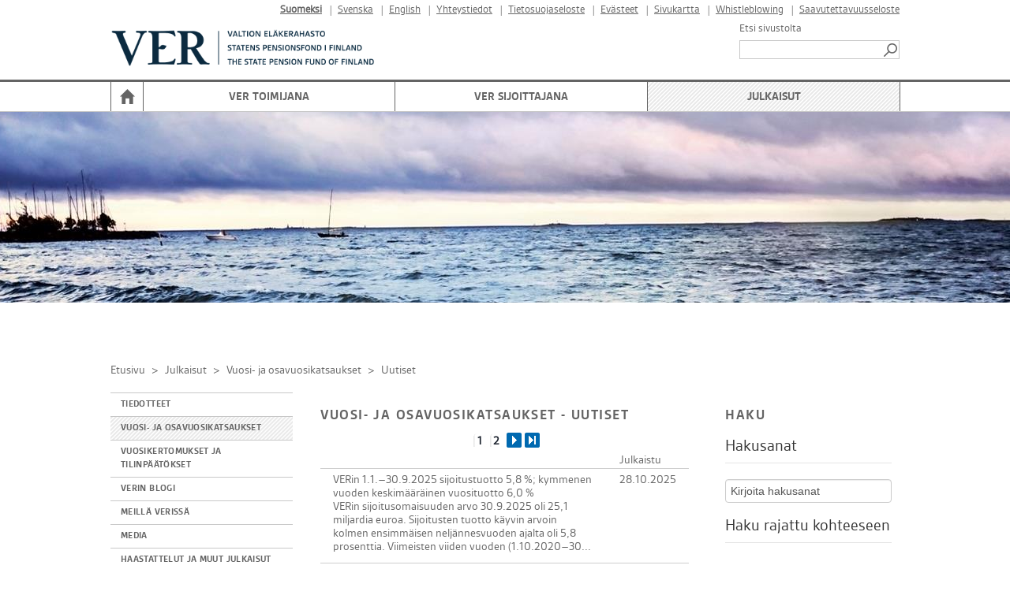

--- FILE ---
content_type: text/html; charset=utf-8
request_url: https://www.ver.fi/fi-FI/Julkaisut/Vuosi_ja_osavuosikatsaukset/uutislista?n=11124&o=Date&page=1
body_size: 107647
content:



<!DOCTYPE html>

<html id="htmlTag" xmlns="http://www.w3.org/1999/xhtml" xml:lang="fi" lang="fi" itemscope="itemscope" itemtype="http://schema.org/WebPage">
<head><title>
	Haku | VER
</title><meta id="metaXUACompatible" http-equiv="X-UA-Compatible" content="IE=edge" /><meta name="viewport" content="width=device-width, initial-scale=1.0" /><link href="../../../content/bootstrap.min.css" rel="stylesheet" /><link id="megaMenuStyles" type="text/css" rel="stylesheet" href="/styles/verInternet/mega-menu.css" />
<link href="../../../content/bootstrap-responsive.min.css" rel="stylesheet" media="screen" /><link href="../../../styles/Common/common.css" rel="stylesheet" /><link id="extraCssBeforeMain" href="../../../styles/VerInternet/extraCssBeforeMain.css?v=1" rel="stylesheet" /><link id="mainCss" href="../../../styles/verInternet/main.css?v=1" rel="stylesheet" /><link href="../../../styles/Common/nc-responsive.css" rel="stylesheet" media="screen" /><link id="printCss" href="../../../styles/verInternet/print.css?v=1" rel="stylesheet" media="print" /><link id="customMqCss" href="../../../styles/verInternet/custom-mq.css?v=1" rel="stylesheet" /><link href="../../../styles/Common/portlet.css?v=1" rel="stylesheet" /><link id="Link1" href="../../../content/jquery-ui-1.11.4.min.css" rel="stylesheet" /><link id="selectize" href="../../../styles/Common/selectize.default.css" rel="stylesheet" />
    

   <script type="text/javascript">
var appInsights=window.appInsights||function(a){
  function b(a){c[a]=function(){var b=arguments;c.queue.push(function(){c[a].apply(c,b)})}}var c={config:a},d=document,e=window;setTimeout(function(){var b=d.createElement("script");b.src=a.url||"https://az416426.vo.msecnd.net/scripts/a/ai.0.js",d.getElementsByTagName("script")[0].parentNode.appendChild(b)});try{c.cookie=d.cookie}catch(a){}c.queue=[];for(var f=["Event","Exception","Metric","PageView","Trace","Dependency"];f.length;)b("track"+f.pop());if(b("setAuthenticatedUserContext"),b("clearAuthenticatedUserContext"),b("startTrackEvent"),b("stopTrackEvent"),b("startTrackPage"),b("stopTrackPage"),b("flush"),!a.disableExceptionTracking){f="onerror",b("_"+f);var g=e[f];e[f]=function(a,b,d,e,h){var i=g&&g(a,b,d,e,h);return!0!==i&&c["_"+f](a,b,d,e,h),i}}return c
  }({
      instrumentationKey:"084c290e-ca99-4c7d-9e7c-9540aea7329c"
  });

window.appInsights=appInsights,appInsights.queue&&0===appInsights.queue.length&&appInsights.trackPageView();
</script>
<link rel="shortcut icon" href="/styles/verInternet/images/favicon.ico" type="image/x-icon" />
<script src="/scripts/jquery.min.js"></script>
<script src="/scripts/jquery-ui-1.11.4.min.js"></script>
<script src="/scripts/bootstrap.min.js"></script>
<script src="/scripts/respond.min.js"></script>
<script src="/scripts/textinputs_jquery.js"></script>
<script src="/scripts/jsrender.js"></script>
<script src="/scripts/jquery.cascadingdropdown.js"></script>
<script type="text/javascript">$(document).ready(function () {if ($(window).width() < 750) { if ($('#ContentStart').length) {$('body,html').animate({'scrollTop': $('#ContentStart').offset().top}, 2000);}}});</script>
<meta name="og:locale" content="fi-FI" />
<meta name="og:site_name" content="VER" />
<meta name="description" content="Vuosi- ja osavuosikatsaukset" />
<meta property="og:title" content="Vuosi- ja osavuosikatsaukset" />
<meta property="og:description" content="Vuosi- ja osavuosikatsaukset" />
<meta property="og:image" content="https://www.ver.fi/styles/verInternet/images/logoSome_1.png" />
<meta name="twitter:card" content="summary" />
<meta name="twitter:title" content="Vuosi- ja osavuosikatsaukset" />
<meta name="twitter:description" content="Vuosi- ja osavuosikatsaukset" />
<meta name="twitter:image:src" content="https://www.ver.fi/styles/verInternet/images/logoSome_1.png" />
<meta itemprop="name" content="Vuosi- ja osavuosikatsaukset" />
<meta itemprop="description" content="Vuosi- ja osavuosikatsaukset" />
<meta itemprop="image" content="https://www.ver.fi/styles/verInternet/images/logoSome_1.png" />
<style>.header-carousel.carousel-id-664f448b-c1ca-4210-83be-526388b4bda4 .item {height: 250px;}</style>
<style>.nav-collapse {background: #fff;} .content-area {position: relative;}</style>
</head>
<body>
    <form method="post" action="./uutislista?n=11124&amp;o=Date&amp;page=1" onsubmit="javascript:return WebForm_OnSubmit();" id="form1">
<div class="aspNetHidden">
<input type="hidden" name="__EVENTTARGET" id="__EVENTTARGET" value="" />
<input type="hidden" name="__EVENTARGUMENT" id="__EVENTARGUMENT" value="" />
<input type="hidden" name="__VIEWSTATE" id="__VIEWSTATE" value="wsxsrD5jHxN1LHO03ntbfhUkmTpXD0Ao+qQV4LI8XzqX5+ha07oXvvYxXRmSjl677BRpqBRbTPZDYQzQFXoeajDnrIt/2iyGPmDHdanrws6VrFv2wY6CzgUArMItHOVq81uNNiNsUxs/05TbdzEK8zae/SligjElx6aOV+hk3pjdR8ThwykqzhquggUYfb7OPsHWrxuMT7xmo/8G/bjUSk8k8xDVnQq/q8e77GPfhaCUPM52t2KOEve3giDZlkZUrwVo76XUxQXDY2ogXGtFH4hgoeh21A7Nm0p/WmgjXItvr42+89i4LcMTHkxOMRguoWNrEACuhKeJpN8l7yVI75C/42qs6p1VTG8Ho9OOLmVc75ml8BGksUXUK/2/IUxdifSRX8tq2yxhylyZkBrFLxnCnh6XqqFWTX47ukqlBzpbra6p2fgL7vJJGkihn44HYeEphBR7mNix3Vb1x6U0y57kUKPw0QxHaZGNCyfAJI4+3iRlG3nMk4VMnOcsrpgMw43Ls1nc7W/r2NdgRfEVLuSs053vX/SBsUOKU9U6q7ljP6bbfVd+3teuaeS0pFz6Wq8enfNPC7cP4nnjPAedm81fTpaDoX/DarwRfkobEYcsbf152G+S9P0larxlQeB/glNMvG0ALRXH/uCXKEAVDHfkCdE+AAxZEjWf7tePzwM+g/11VtmpIyLlVLerrn3wGNZ03qATrJMwSV0PgugKH/44J5FZ8ONT4qr/PeiAUh1eb4ihzO/QvFCzsGQKKDV9q2C6rs0T0hSh56vsTpv1xJreIH2RxPbnCINkBcdIhKTdxrqGfStdbL/QXx4ym7t6su/QxE3qHwySMYm2FKSNdzlFbhEOw/GmGvty6SzMHvlWkFbSU+M3hEXJ15GmmH9YmA13/+XyhXQTBET/wAXLjT/mEAKyJ5G3PwYUVC3l3bOdOLr8yHZbPm3ZvyQu+yuQElISCnVDkWrqC4Lnh1B+cev8/pGSlgTdwstSqLOagyT60A1remqffTwikwTod7C5288xU94+CK5byE8BZhfsuXLat47tUGofvk2H+NINrIK2Kpv/GJ0IcW2S6JwzJ9bTzghkFGP9EFmD58ewMKvM0ZI9wh259Fhftc4mjmyntW6FopezHb9JSJzDxOjay5sp7tilpF3NBNt89bxJfrAX16mM3AiYlkBdLzaLDX60/iMP4uW4RYcXmVwGVNXpbhLgsddP5rateLYPvNUiISgCM32zDk2PjG6qVXq3WqpPn+Q1dkku5uyXwsuoseA2u+nV2h8ZVn2Qt2ipi15xA+9XT7ZVW29RQOrwkFoxmquIiGRyf+YXaiEgDj3EQGFhT54ms0+d3ldoD+sRypXPTgCpU/uhTjwnTVF9AZzUmayO8RK2uTSi8TIb7xfYFcUs/9ndmBJdxwMlrKvXI5YPJXfdTWwrtMZsgJ8KNPd72E1o8UIJAaWHUFofjXg7tF6KRzJwupNEpYQAPCOCUFepzOaHoVDZCDUJwiP9hhRtGgtl8kH9+pdsxZSSR+sNBbg26L3PXh6Zp+fZgIYBoAEPQdRZ/[base64]/flV7gElsm4PZOFxgIB94S+Gvg4hvNivLDlBmhGYCyEwQgFcBaYd0cueLQHJWsaCc+M/3CvSLPMJYxBoHkxtBrrAvQj3i0kBy57P5XeCBrfXXhq9qj8znhTMCNXs4X5oTJC0YeBlJGP9qDpcvqV0Z7sSWfxyFGkS5TMOum+1hQ791Lej981hsKoXrGkh1L5N8UE/udPxcwTzLEf8Bw+IC/uNqp3WjlpNYkcraDdEVYp+tbaFFk/CGhe2tcgICL6AFUbQuvQew+G7DavPae+SQBHzMUudefaj4+w0wKXa9OB7CgFx8VZf8tKXXV0wxaUUghjAUCzlJ6RgJM3H/zGrv2HvEyJZgGwHptZKTA0tjdJI/O7Ol3AksxZIcWvKklpmyPYGDXP/woqn/6vynB2XhOAHEp5DyVj3Xvp9ddmk1reKx3JVA4MrBu7EzcbnPGv1N2CfSTXi5u05w8PkT36OjgsFpt/A/Cd/8W3RiKwztnrn1fzfeJB2sUg2zxwAykJdt1Wr2n+qFAXohueEKW9jYWc/ozddb1loyFpN79Zn5j0xGQ4rnT6cDnTaezitkyoHP6vjTaxMDTIWbQapUtO+KU40h8P7RUx2+8OYZMxu5avQpdzYFmhCsWWxjxgUP21HlaqNSRhJEh+Oui1pYmBw5+hb9ulRPTj6eATnYf0JjUCyWfKjP335nfgu3/B81vobD2OO0zuGHcmPJgb3TSqRk714AJuxdveRCYVOm80zt1ORLPJPja6LXbridBzlNDl968sjWiZIJz3g7Ofq4EU/VKi17cddfS/TASrUyOUC9OFiYwavF3ZQzvAT9JA7dyiMLNxfNXaFO72hPq/ODe9BrtFZEr0FUd/3GXb9F4yQwtmC9K9XMjq8qgf4ncF+VNfYCih4LNHxeVKu6vYpl69O+5QC0bYvB15WRNlvZzTZnO5Wesx4wAhAvRROpNOGofaTIYoxBt0xwKtbMZzeLfZOJrTNOBcH1u3VJlvngZjddayuBWt/sACke8l6g8vhCr5alT/Uz5PgBQcv4uACiJprqHiOtEhWdnZttzG36KudK6+8bmP9zp1y3oqtumwzURNgJFzyO7xwbyGijpLO7JXZtWDyebWdrjoqPWATXYj04HW/VIq+arF4AUZce4T+ioOWvuU35blr06aeAuddQRm0NPoC0b/oMVepvKiLDAMI2eKTz7k8uafbsazxIhCGe/g79YUESCw3BPxo+cRxZGuMYl1WKP74M+/SjDH6hK1n4Gq/oRANoEKGkP8fM/NGuBiARwD8EGeksXFus56yPJSGtM/1JKoN3ru9DygyhWwTsVvm6hDvOLjtAxnqpuruKD6y1Sx+8Eht40utBFmEvlcab2b5emq01QRHqUZz+hJpFTCwLtSag7DqVugsvAkB0XV53rFCUqk0jXjm8oPf6Sbqa+hNzDxfNJzQSa6Svya9hVcqvJ/+6cDIY32ngRxAk2AUNtcZ3P4Hvap9WlZVvLF0aI2RW/AqvkckJ7isXfY4DJK2WVHRbt260hZAL3nW2ZGk+buJjJK2XRjxes0Qk3RD5p3DvGuhOYbtPyfcmMaYPvZr+3nIj1abodeliWPhA0FqhkJXuejo3OCA5UyvyuBLRc4Mz0rWWBMxNkACVdJIPy5vImKvYHzibgYdjF3QR1Ay4r+acIt/4Izi+k9jiLIzOjT8RiU7zJKn/CGo2h/gqlCdsENN/ta5o0N4DaHZ++IMpeTRtqdQ84LNRjUKQRQZZWo75cMUAbLP7F2ax04ns2aq1DmJJBo1De85vJvchLvoEAkR0SiJBaIB4EyG6lDZM5lvWZe0om9lhzubJJ1rfSI+JXkHISOQrlatY9RUgkb/cnCXLzShLSnGHXzR2sWf2LyRtJUzAwrBJVrfQjP0CeFth8xoLAlH+h34ZLjiAjWIyKdkns2ZC8TD3IH/jLV0JzgNUwSDs5Zi2YfQpu3Gf3LVcVmlaaI5nWYOWSJnId/dTN5CrZsfW0A+aLrCMiTLLL7DDA6DHNJFEm1BTMDSG827owYAb1yQ1T+BmJuTybJW+ePXcZevneLIvriNxvtzRSvbUXxlz8+N2JhCwnFcWYeDOBgAhCP/Ah0lXwSTg93FkSigAlj9JxGqQZXzUsysysorM7rpcfa4m2bPLNioLV0k7DlPnCD4oQyxEqDIXMDSO5yvsTmhZKjzyg0DZbeiwD3SsK83AHmDBALmZqrecq6juv+VAMH8i/jxf2v00DeOH1bbLW0PBrl9A5zBb97uN07c/IfcKVlGlFO8BAc8CvWS5eKBn7r2z1mQxkNG1Ptm4EANYACor4UKxoiyASCN/3vv3YKCbDyKGQotbzXTvIG4Z7YBZYfzo3MBylPr7WqZHmtDFvSDrswj9Uec068MRNaP7TjkUuUzLAifBjDJQ7VVGtKtFYo76Fz8nF9Ze5RFa63KLaSMQc4a/FKDj3WCh/TZvY3RsxDRYZbt8QHfYPlCUz1BBZjwMIlPR1Ue0wG+HYky5sXm20aJcRu+jRoLc+9U/UwIBJF41mQPLocvNMY2VF+Vivc0dKi5j9kpHJ077qc+M0gGm9XZ2qbJNkfaJMTjpsgN9x21IQwH9hXBIEK8BOv5L2+TqBBUd7IXfd220CXmliwLAHkXTtjf/G407ZLiJSECeZ++VbDvuwRkFbNZtoznB6FEPYw+UQBnRJ6CftyR1nT3ca888p5drJetPALrys+46RXbiEu9qQnASRvp4m9kiu8yH0MCLPi4avs1Wqb77MjEJwR04XWtnaX4jFFrkwR0v+nAaC7301PGGnNJxtjQWajB/zTeSY7vOVtaulpHR7MnJanfuzfPwqB28fagflsP/2YUVdCTW8idS0WKo2VxJoKv09ePW6JYc4Sqr2YRhdKA3HE9vLkIpy/4CcFkmKfwYWFp1JZNV6lqZtVlJsxPFnitaKwlfrIpaZWeLoNvG3IfmwlQk2me7unLeKCrk+x3FL4PazJ8JqD81AQiYW4K6tzU1kxHNaO4HT4rmFpLEISDZ5f8KTPH58ITK+HdhFSbNmD/z5sXZtZ1soB5xu3qkfSDUriZ7Rm0x+4EsrQhaINSQCWOg5DoMuQBdd7adLEMoaZaI2GyT2mHeNrLezHYk6VvPc1qZCG55zM+fCprTW5Cu+c8LyyqULgCtVw/Wmxskk1Bs8bav88/5/CCT7H2T9jrz7jRrx938qvXfn/m0rlb311CPXhLyS3HeRHh0bpp6ySLeh7dg6zV+VLI9w/[base64]/D4XfAkzCWpnTjnkP4OCfCsaphMuz9INOlKercyQtt80oh1EUqzptSDTmRXDD9zozNz/8DfM61X1ULiqvqWVGSCLUTmZPPH/fmiO9TkE+T9z6YUQZ9QwYaniByAhQEdMMV23/5FBijXkPj+pYZAE7gY8HRUeRIR4DzDgwbF+zE0W4vsVDlfu++AzllArAc3FoFNnHJBa4ikFJCLNAJs2sGVWP06HKGNVOu5yYjgRfp1B/TEq2XCl67aV7g2hlNf8W7KH7Ugc4LTkToeZ0hZb56+XM/[base64]/hGdVVYw/b0zagLXpH4L0gJPDGmqfvmn5EU0QrcEcfcrCyl3zEuPmMoAg0pQ8tL7/UpYeNlryb+uAU+jmD6BAyYpg1ftTl4WbUvkvfMAF71KkfPBdWVK4rD1T4FUccV4nx9kiy0hhxrtATxKZkcWFAsTtA3PqhUx+NPysoTvVDNf49748Hea8gWFskKtxyh4c0WKoRWRBdEkY3hhBeOib1J84tYq+Imwo1eYFHt5ac4t7k3XoKh5gO13TMbRMlF/FNzQ12TEWlOWHjOAfhso4Io0y+Hzn9IhEHEKmmeS7iSb+J+YU0F4HK/OnUkwSJTgitI0p+rd8CVFqJw4wpba/ZbEtFMAa9MD5UU/jWC42JcbEIdjn3G8/kkwE1x/U4vpdEWCQJ36Gofqd+Z3tIYQw1nRT0v/96p4bBZO/kpBc7iVzbPhqBOjGy5IkcCrAn4sfcCb7L75HJD/klmDIr4p8kbRC5kWidA+h7/W8v/3T4/OB4x9grUAgLoUdDpv5/9IgOlMUnShwDMoAnkP5d6pjEG/ddgTszYrVCUTO4fDKlWOtSOczj4ux9Qy7D7mk7cJTqbG6T0cVho4MpDgg3YfmxpodDPhvbT+swKYhjXkkea9ckkcqVh27flb621SbC6a1WaLLlVeY5SIaoKJmu1WQA6WP4fkc5j2i4eByaplu6T7o94OqdpqkzuHSn+njIpbHQDvEzKMoZ2Bnp/CTFbtXuBlSTq7881P1hwEtcCoGtTg+lfXyiOxWDWANBWPVeiO9+Dfy21Y/[base64]/g52TFEaIWZVtThbi7epvvq4ZwAVLBGKAEg2OVVg0eTsowhhOSMN3dOv/gaVJaYQd1UiHZHKpqwfC/gnaiMZBnm4arp7FdvjgmZROUBpo8fQi1ZGH+eq37i9AageIe0kkA+7em3ZorSbJdg/KG5Q6X8MugcP3+pxOlasDQW1Sm4StqTYQMQ+7W6/nmOjOiWRM1LEWp4LhlS+OiE2d9IFQ22piXCsutenR93trzF5+b59VSMeLhdoBNVEK3rED1Pr0iOeW7IGe7lGhvZWkVZJ19+Q+YrfvUIVykRRuFHx0/5rP4JlpHnQHMmKa0D9AFUIBasXcfe+yV1DSQvHkP4AujSsyfTbPEoZHMCepqSceQub36SVdBwhMn6SQtTwBbn45EfMGV3SuFY3aJD+adcBcsjDFW2s2PigQSg/lQV3XUkppnu4O/[base64]/2fWOtDUOMYbW/TSLgyxZ0wpg6ltYbvybeVs4Vco8WxZx2NKlmv54V2szpCT/WLL3+nIvabvxfJOmADCnqfDbtP5YN8IFoNCO0zAWf6ryG2gcXkhlWET0YboWQVUnHd4Jui67bJYSXwIq16TfINTw94BkULNtDCQH0dgx/rAo3IITnXGqDzgu9N0rtCNS5pgJmjShjW9x0y9PNnTVxG4poW7dhWpL4FAV80tabdJNiSeS+1CYNk7Fk7VE9rU6qVTuB+gMZT+5HHdWD/yYndVpYxslGb62knHD84T6AhYzTZJ1gXCPI2ffp6HN/g0nTAuy58To5aJmATM1Vpc4Irv7Ohq9I9ABwTabspq+cvZQ8ER9vRCfyMkE3ylika5hBv0BYxbknbo21cObsOJFPOjlh7JhYVH0NwD9+9fZgGN3Vv3zYfO4bcoJRaQAF3k47Z6syb70jy1i4cUWZT4Miqj6upkSKIaXS/4GmR94KDo579K81vQf1FbCtYZLYojh/B8yZiJeTl9UDkyZJkNKxZTZa+LMYoZuixsgUBNWFRFxraygIawVvY01zpbRw9paJEyps3Lq7qBpn11t33OI/nRYJ8ksd3N3a3BamVFNrNT7cycCsE65QWsNB4jfHy2JtO2QGGYzPdAq18XrCWsM9kuHYl6wa/36Ibigy4e0fFrv7MxU53DReJAhGSopct0OnuLZ9g7jkIMKwGTA9ziHHAWr76fsxiDoR5FeDURlkjhlW669NOQqmeDOeUB3B2RedWGbNE2CmdZGPCllCSubrb7MHAkGdoGtfTwml7Y4kraMxPAFNHQWvKyKRoEhyuFujCslLg/PqPpzyWoVREppX2vfTBHpZ54fc6l9hCGecUEisIHv6bhwDbqelp4zoGDoULgTUo6dpJMeThs/jjmcmAZYN/p/JWZX8OaYWc29AMi1E+wT2DOSYa8vdb+PWY+CAv7G4Yo3O9pAxH5rrkOKvvEqu6mozR/[base64]/Vcf799T3teQwBBXIEMgwM622nvaNBranucUbKs21+tV2scXtKoILM/Wm3qKRulh3gm9OhkidlyHBn/rtbX1uoivTCJVNjsFVVHnAcgbfTs/1JDjhBCeWya819OvwbfTWVEK23aB3pDG33BeQNRjkQOeyIHRgpUcJSowdrJ3pmOUhiQiMR8aE8y2KuSc5pnwInh+aD0AOPlcdppow2gn1uqptlNe6+VdNGRm6G4bMdBXoQhTWyuqH6BXQ9PR8KNorN8lZ5slgPGolJWU4Mp/2ygU1LSml+sE8m6l5p/a9LmJyknGDJ/uEV34y+CHispT+G0JHdid4P/[base64]/NO3T8uW2X3OzPsqmOYovvuRs54EyJlLdLdES3KeKEG7T5Y5XsyC7PSkJRPShNQG1cwsN3fhv8naXS1+kgZR4grRF7Iu1MM0zga94KSQWso6y0wyP9VyAhSHm2xDl/sHOBRTRGDQ1pMBbx0CNqaSWRQUYF+gm2R+Oim8sxB++DsP6/Vdfqmt0kDuvI8vvLVIxdKwbt6k5+kYTgzvo4n27sF1C/ajVLdGTQ2hLfZyZppC4U0FbJuuAMUTmUSbM+FHoTnPVdWInG77q4n8zXBXjjWAWtAwEQQSIu7UT5AfQdYo69YVzrxh5V6AAbM/hCcCfRWEq0CRNvmmiLrWxyW383hi608cwEhoy3KHu1u5zSftgQn48QGR/iOLd4CGJhQdbZSdv+lcmOL/CvX6uQRXC/Ma3jv0cUalCgz7jwd1irWYx7zCyCBcO5+QZCOxVx9QwBtv1uvWHxV4wSghKz+wDPkEOPCVZuStkfTfsGWI3sGgExAsXFNakMjXpg6KpcCFLjLeyyLW/VaBCpyWtCl5NNFKLPVYLna8j+4MwqtAnt73PF7RivBv9YLNuYqwLvGWY12kra/f85tM59jAkj3EG20gzkpG1eBuOuOesmJBHIQnN8ZcJNB1DIErTbJECL4zQpXwsqpcyRmcTPL1gTqNilCuWrAqVbpvcVFPV9A3wnCGitXieQIwpayk+OlLqdTGwLMMyAnS2YHrQhvGq8xJUefLKV8Lf7dYooJvL3AEH92c+OWEpUcsrwnMGGpkvXf1et4touAm6gb0/33OMdanJVcJzvqTf+8e+Vw/YX3jiPpWUeJ/NvwAiiHHqrLVGOYBMayTaJRryLRq49B6BTMhlunhmsM4cyxm74BpgpnzyjR4Int+y+ZpkTuyagYxQcONXRv/4OUsWtq1PjVSXAPkFC3je9zx0s6GwLE+a0m6Rw9frLpzgvH7IfqGBE1E9L0mPWTK/mPsbl446iMu4ILuqkXXPnpibIwUwHBWjCyDHalVaPXau4b7UuIAh7vVZSRZlwOuzK5v1RbFuTW0WkFejElAnWVVQXSCcjPJEJ9PoAXlIZNJ2kCYgf1dK9BlX6yfKfj5pShVB/4pvcWfCxB+R+PYpjEZxS3Y2AH/xPYDf7GZfi4fNQDonPNfPohGWWfEwBH3fN+0gglLPIcpi7xqiRYCLYwn5nW6k/[base64]/Ct01+UqNouwqQiMIHhBPzzmfsWBsYbX+YIxU+rFAkW/[base64]/rhIyOp15yCF4hGqXmeX+5CZstECU9+lmU3Lljtu/mcrmnT89NfoZdw7WLzUo7ykboKREHjvPcdPgfNoNg2Q1U2Ytpjddysvm7QezWWcXcTr8I7X4IHfSxO5kA2YIJgAN2w/2zz0uEXlSjSAX2NNINBQT6qceAZEctpxvdlbP1l+sZjRRmByWU/3NR7krAt02N5ym+75VUbcHQrEvwQFzeP/qGBkQ03Imt5hYKAC8OZwZjymzGBvxoUHcqkTs+3FrXKLoJp5nB2WNaIMjy9asDIC1jmdb0CxyXriCCveEB07uFp2wjG/dVWnm2oOD3GxJ0sPxNt5qHyw3vL0Ot55b1qptxxBefIitwjGwVV346US0dwvJ9F8kTVnmK8B4bKGO3JUwhvyoP+NESb/L3Xung4QcQOm1qyEcgJ5UI0fBUd3o+UDgiG8pIPuR0fUquu3Y9s4NRS9KRsdp1N2Txue2qV0wMJLuRLsDfDNx9aLBjRbxC8eY69Ul8l5eJrKvHgFSh3Ec278GbgX8Hc3g+PtmV+6m9+RM+JzS+gCFMbbKNSUJNvRk/muajEvhjHo3mkQbO/e0tfyNZWxm8PuHTfzO56tP016YvMuaIW2g3VtT4vM7DAE020sj1dc9/Xt71rG2yXrPl1lRjSwvJ5hWpby6zrgVY8lu+dz9cgf5re75ZROJ/[base64]/AFdvVFohtaRB7fcLO+uYWXSeiG9hUpGZ4rjc8FhCX4pD4lB9qQPK9ISFBBrJdcuv0zoFHJdMMN4zIrPLH9y0woptXziloVVJXS8JBN6sXfV6Jd8MS4NcLVz7CBGssxiDoWGQU9uJsyAJwo3qQodMNGUMTnI+miRvD9QrzcD7q0HNdAau4XXbGDUGUbr5weX6OX/KJ0lc3T4F3x/eBU4p5hid1I3uLP4sS6iM1aLaYn5g9x9mKhPzFnZEPuTQkgRdkznd8KtdWvX/6towPBFOo4pdAzbOAMU8akobvgSyTD501OfLc2Q/f//eA8dWUU/B7kSZkf8dxli+b50BpopBesXMfbMe2n48xVuPSh+kGHpaNNMa7r+MB+qvi7Gj3o8fn8CuLPHvt9GhTv57RCK6CNwe3qfL2KZqirdHkC4gvS+NIbgHbU2F/Ki7lluBvUzCJWrrlWAcbfvCaA6hM3NGOuLQPbz9iCuhvpmVmVUXQ8ovrxp1NQKTnTtnXYPkvb7vKsU6eAO1Bl9VY/[base64]/iJRDBjZLj6bctr/VMYLYV6VACK7jrxZmu1zqL7FosF+oH0D6toqvd/opcEEmJhzb0YL3G64EL3I4kkmXdR0xwSnktfU6FIO5K1bmND0ceSxZwPaueUro7r/OAslqvtQ8DoU/+7Fos4NzsDIz8kg4vD9PZNbnvo5iHkR5gL041Yxiil9ju6KbphAbO4nPPvLKuqGx0P85mQcqnGtHlXSOEbqOieEUJMpVqrH4yvCQdcQYohU8+k4yiB9EAqEMQ52M3vfA3rjfhp2WUiUSTyKiNK7mJMZ1mX8qR0bZ0/mPFZZzREvt3L5daYBJ2wQQPAKNcqlBtVgW2tpsfs4Ev2do267F6rTW5YDQGITqHI+U+/pjvAcXwOBGloqYkmUNXopI7QViX+gTc+9NM7at9Tw8hcorYMCHiR8Y6EuLZcgxt4f1zDVlCqIt08jrTKnqbK9LRpcGkL7hZ96ygKxcXVhlzlh6/nGKJdiqrIEB9Tkp8TgtmY1OFEbwugfkTghUaDdbUP3JiTRC/rpLqXy+ENxqTEg+eI7N/rYJb/1r+OgYPJc4l4V60jkvWWcE6mxJTLD8L9Jt/pqZAicInxqb5FVN/tKGrKFyBBZND1ChunSijsfMoHhS7mPy9caKXQQcO10ZuXuA4YA7+M2nRenhupjdr6uzHeK9hi1fVL9qqvaH1paqzHGgeNUmmx/70/DEhGf0wjlA+hMz9fcCtiIncQw0uvmyH/l/ddD3HhvV/ceRUj7p+6GcE8K3ZkW/TEgGwvryWVQTNjabJGJAQzKbVEJ28ViASo6cGYQ21PQ50Zeuva5qAx6I48ixrVbYgS8hRnd14Ana7MN0zN+a584YqRCClBj+XOcHtpDkWmq2pwuCfuShYK1cixrjceIl3b+iPIB/Sa5LKsI21HGQmksCRcZtfwSa4jXxpu4DeRaXNCCzs4+pYuHKNhKeRIht4v+qi5oswMm7OjKT51Vy9F71UnNBNjLb4mlDwz5q9S+KYyIJ1NhpVy0/7rPsFK3/YtBSNOyaTYVtyio6+ubcSInLRky1YLcotLiKYjd6YrT2Gwp9Pg89LxIp4MJkkapwlpuVmKGxRrhMhXa+6S402nkKoXGpKC0i+97b77cjH1bUUeSK2rW3m2G8evBsT+e/CUSJjhhSqrJCzZuXDz0NaFSaLuw+11YSTQAQdBp4X1BXwHYGfW4mOsSr8RQAyl6Sgwaq2Dd60hwpad+h44gusy21+vrEYXCf/pdyFEEVNHckGuJ1Jc6HbWk6uFjC+bRCFjz9aKPVcpcKHP00lTxiuu5cRYF6moyLrg/goGcxuCrfBoGqfAsTnYuwSfYg9JXzrIMEAe5hkFxqPi8wUw9DTacUGscLWO1CCQayz5Zu2i8krjWv0+GTT3Vfio68vCMF4UT31nqt1itkt6GZ4G7HVXOH6oc2weokZbsPnQMsH8v0CtFNycn9f89ltrrXNGAuEW/UypjBzlu3rzxazk+G9ci03ff9+RgtcEdfQhJCMg3nIpEzBwuXuEIIMjpfFuI8paqZJbje+2DZMGCH5du+g4TnU0DJuZYWEW90QQqk/ckftwZ+s+sTvFdkWCWOK7OvhzNqoicGrxq/4XwR9GAg6wSyNNeiD8uk66irmG7rxZDUPFyBnI/sFpzBvjVdFu2rqpRofnCyjNXarfUZPbuyoU/tE94sOZyoI1KnSYbw7kMsSGNtX+ppLfa+OCRFM1OoNlWc3RZMAkh9cZXQhmbwXM5f0JSAYgK5Or1hskSR1seSug6kUtEEEgMdGLNdnmPqP8KrtotMOEO4OVdWcVw7d5GQvsXLdvIGx9+9MHhnfLH6LhpRqZwji5fRf/6B9ie0Jj8IfzTyNeHEA1Sksxb5Sxieir5gOeV3UGxp73JJM0up7b9xQi56BTbK7KjQgdETtmV8enCLt/x5oVohtq0Vor1qWfzVbTM51+xVOj3N/R2/LNc3B2V8vuk7M3i0sARa+sOwLHqd/EsBHq6/5mPwAbBTm8sK7ftDAxRR2y4ffooBfg/uX/YI0m+cuoYcFdl8vr9lzCOQUipEnfzc+KCBwzAevyjV03a5W9fsWvwI0kYZFbfUAR1gtZ2bzD66tkk0HzSUYm6/6dogCYWkB0bwmpF6MK4alpof1zWCURa0c7hURWs7GW0VbIHx7SeHZ8MGdTVvhUITb+X43ixtQcNgr/DLwz6YaT5LVkUZ1KPksf17P1H/NvZ4mOG+D1NE/1PXzh7UhG59iS70f/xZe0V8TZZeT7j5dD7rySdJ6RiijXQzATURhy3xjPgmuDLS5m5qy9SSQMOf6mNOtbbi44qXMcXQ9sg4bIC0H1Epv46bJZqNju8N0BylJcySAKkG+y2nI2sMbxI+/5aRfAwEOcKbgpBL2SJbTW/FhzjflrJ7aK/uw9nkv7s5mPvgODbaNQCaIDbJ6ZIIa+PT7bmz0ReY/[base64]/JQX54W8ZJBEiLK2g2JMgMdKYm508qRP3r6W1DnKx+lGcZ2ek8+fmXuKzB+O1QGxzsrkCOcXeLlWwZ/DD5w1FF1tSG8NI1FXxqSZo0418hILr6ZJtZrTE1Ro2rpfZevYLM2e4Hiho1QSgOuRk8nPLU9EoPm2F5ACrfBW5WZ1HXW7eJctsqZEYiO51ohikL1s6IYcDNnIoK9cXTzIq4be+QBPMSxQNkSUe/yA8Mp23JH7iEsTTzmmdxFzkJ7QNHYk2RqKmpakyJ9TZN+2dQiwQBJeCbZcFzvw0OFLLxTAe4ggO4VC0/vsvOJaIZAg/bB/4ESr0cmZAp8F991KBaKNNjxR98YMxKPsc0Bk2E5aJrAaTN4wiYOY7424yuFRzvbBztAIuUfGpqW/Qd7sD0KkjtoJYOtMVw4H+wmuR3zPyymJYGtCJNatGr3xxp1hzVEyAkZvyM28xCjPLU75/RvpfwqUyjMs2Pp69wrMdfTpkPkgGnt3gvYxur3hXgAS3RdXKqOEaUHYWXKMtvt7IoyFqgBMiQIQBa/xDO62Jvd/Neup+KAmX7KWIOL+/jdxn0TN8gtVor6F86h5VK2dOGZmu25pvyMN89vsko7LE/nKQLaYjfAgpDi4ZIg4/XomaPwdi1tKm4uB3LA/flFsoJHVOXFF3KIOk2aP/3JpgBJeFyxtgWZ63pZLgRm/7DOM3MYEfCPFAzWkMTMQ5ubw3YArO3UZuiBG5O8KexM/oWuoWyAXUmxrDUvXavJYmuaC9C/6B7nfHXIL2R7XDX7r+i1cgdaRv+DutXEochVeHizYQCMBjFLX4HZJAfD/4ZO7wo5tVlHjuYHASWaCMyOpc5J32GVhsgK6496tFJYJoWjj4pX1x3dTXwmjF/jAvHmexv83SO9Cruo5Zs2l1378YtfspKrVBjmlK3vXay3Df6gJ25JOb2oVdSwsuJPF55hhVGH0WIdSkSUaw2spnZw8q846vL4ii5so/EHb36cQT8ySbnIxbzEziO/7O0fGwqu7t1zPo/[base64]/D/Mf8bPQCU/[base64]/DAZbft9jf6OK7pWB9tYUNCgv0K+XCT/wxsgMvZp1+K017T11T7N4KoWf2X3wQNtw6SEvug1lKAhMgTuLu4MemBRY3X7FgSiFaXuiTE6BgE2OIcyM5wfvn/ZrGenZXCynYKN1h3orfIzR0kYA8qXvD9H7M9dxeDKuqjHrkbz+NnsvAcg+9vwt9QWpL2pLEicgR8HZjneOvHkoEW341t3qhhRcnqWs4JAgaCg0bCSZmSMakcla810VDx05/IUqam+vcgEVEnB4BZClGDb4eewGFrcXWvnKBSufUJakax1FsK+QFhFnLAundqLujHICECc10uWiAyl9CXHrnhX1OYCyZw2MwLQkcc/bCIHO8ksc+Uugd1stsk/KWLv3ZIXEDEIz0BY4YigzRA03DG5kekvumvfm5qS9Ts4/vA08NeJNxLcYzlVEP5g7Sgy+aMiat7Jv17Ag244dz1oioV1TFPjvlYR3Urjy+Ylt+CuXVqFBMQrjQLSK7vl5cGjiv7fOWuNsyn3rDmAwmKZ/d8IY31p4EdTSF4UkX3YQt1ZaqukI9Zobty7HeYhJkCU7njBn/vYTN9jbz9zuIbmXhW3whQjZZJw7k6Hs9tea0Vj7eUUJUiLD5l7sKXFiNJbHA/GKxBDU4gfbCLtBYKkDG9Bw9m2jod6kcD5gFjEWU0RWp3WhTegtI8wtEvJJ02gFWjJQYcBO8Hpp+6je3xo3TlrD14OoLnRf0+hcJ6lwL6YNv2UvD98zMGFZOohU1UdEVcB0GxyjVKheaU2dC/eSrXatJloHUQKnYHwcOdwY8xOh0OloaLkL9J8PNBKJ/ISjkTWwnR2PWazLmmZyxP+cGci4Elwp4Lla8VuS2QMLYsVn0CUvFFY4pniyx/dnGjDCVvTyoyzYKL1yV+0Q6Nw3grxRjfl4dsOWizgWTNJFqQ/KIASJNCOSwyePBsSE6GzXYSiFudV1dHRGFjT0LUASG37/ymdVID6mgWHLxghKr700gx1bTE3tZkjbR9ESJ6z2uksvXJFgLRWU1L7uVgdHeppNb9d7lfHN1yUGg0R6B4zfLEsBjX5xl7r4+Ed0Pcr99trvjSLeYA0rPIA9GP2IENjGHNi9C0kwX70V8YGUbyE41HVF8ACi0byQAxtUVPYGlNpx6/m7Vom5Ozvr4MS6DZDwG3vLafF3UkDFHJazWWLjjuq+qG2tb+nNjZA252T5yROJFL8fd8MhP7XhnYy2MvGXOX5IsP7Sd0vFkP7ZmHKEuRr+1dEobDQaK0WKKY+zSzuE/O5TE/VRsuDYxa2Qxow6obPRyeC8Tzr7tJ7LSp7mOg2+6m+tk4cA9vWcXvKtSHK0thwQbC2mixywXGu7hTBgoSZZu2r2rZuIChyITKprP9rg43QHNHHm0HLqCsMCm0AqpsZHPflyUlsYxrz/51/[base64]/cW9JgyyEZxfYl+TF54H0USIhgeMXQFzEy/V4yc4fXFRZuGc7flZQl7hOK325gRtjA6koM9nb/yKPt/1LCWvi0JPJytaEHsJDq2nYhVQ9flX0nBrHlPp00thWiEqXXetfTm/[base64]/ZPn56TZy5WBei27+QzDJhLDtPz74KGtL7l/iJQ8yVqItOS0AoQVH9yKkK9UHG0PoDel4V6jx967MOJa9MtGQGliHtEyQ4suGUAoo2bWL4I0pbzQKU7woMCTU+62ep82ry6rFKk2pyNobixm79v1e+/JDjTl8aqA1INsRYX8ecGCcy6cuafvtkiIXrfFs9n+vPzbEexgNxsOc4N4cgrcbqve4+y5UYBC5Zc1GhN4VwHlFkdCYX/m6jwepxH2xoSvKJWgxuvmefoHABRRTtcpW0Ul1cpL3OBazdyeeBLAD8yWKGP904NC3uruTVnewSxuiZfYq1ri076vzQ/jeEog0v3xVuUxUN9G2XuGSLEzLW23gwOcmeMNj5tMUzbMkszqYrkndTF2DQTT5E8T2f33aXOqvCZ5VzcDpbNfUXErLJc1xkZXed5+LrZ5r2CE45zZMMGi3wVasxM0TtKi3+QN+eTPzWXiROUWyBDQ4iywxwQDkdeF+kDTT93eXX2CwKK2/145+tU2uSs2Vs5i7PVKASdqH9pdqmAfRv7/P7Bo+NPEcalFncIVR01reZ3bmSFobZl65X1LITtyrdmkXRQjUPoBVFUOOVAnaTjL1QIDXbZ7nqh3/V3KydwBIPAEsLmjbAVOsHEQCsg16EDJjEqX54s3/dIdPed1mVFWOKd56yE48o1q3PGTwpwdi19wtZykM6qCBhchOkAI4HkUWJc+hNV28n7B7y5wkGs3WMyKzgbsnt4/RqVOzhP+yZFBjL63YZIFLioLhK99gG8YHLwEpthDrEMkb6JafaB13hCjWXK5p8eIQ57NTg1lAHs6IAJDpxi/Vf/UvU95/JDs1f0q/8JdsBozOAMryy5f1CeLqJFqJ9ieZGRGUOzXXsSL/4Yp0HH5dFX87qKsJTlVAI3BDx9bdSkCjgsKo85WN21/ZnsTsJA4P3nXr/ZChHzZy9cxD/Q+Yt+rAzTa2Q/aqIQp4E8cxRyC7D9RjwJqUuvhmID37FHtMrLMjk9vxlpgka+YaVRggUrOqhzhUaj/C19t1oJcACx1510f+DP3Si4ogZknT5R1eNO1+ENE67F+GSL5lJYUeRsAfoM3LnTBGgP/6oyyFJ6RB6eK49dnDLWbAhBKLzVpbfzQDfMvDzvEywgOAgf1c2KTPheczl4QtQgh5mue9Oc0sVOgq/2Fr/ELsBKlD553/GFefRjJqKv1H4dsQJH7lh/V9necTLTVPI69cNiofRxYYK/Ox513yFZd0IQ4wPyChfSdGGOljkvMHafpHQgcJF/PN4Ma6eJnue5ZoRZg1dpV6R/npSties6WB76ujkr6+lSkC0Z+ee5kGHW7Cjt1dluhvZHtQ1aF+U4w9QBP+URaQKeyMB8v1dj2jI0L5iDK76KIVPKnDEWwBoI17g7PlqwHstZqFJoIYiqC0YxioyF/2W//dkYD2pKon5MV+OQPnzQxhGpMApmS6JZDYfDe45bv8G6Y756jCkbw6yIqgwFBuN46s75EwTSD3Y/hLTgY5NP9zTe51VH5CrbzKUsYifmDvyAvNJ7OkwCCzXWRhPjnpHQIdvGpx1fWGL4pwZLkgOE24I+HqdhpzXnZqv6PRpNhm0nlo6gTdValwcb2OrZT6e0z74N0t1SE3EEZkZ081hhoW7ss+4yoe+/pUmjLKfKHUnzm+vXCWveVPUkkMxOcjTKTZmzyaOHIeA+2I+Crw7pLC4+7HegB3ElVvpWV3FdHuk14GZoOYyXKwU3tXd48qmp2kKZSZ1GnDECs78t2gBSDjKHDhV+dlkbRLjtX+4oH8mGk40455te/A9SmFun+/[base64]/GYduumBlTEPEdVuqHrfrEhs91mkDD+RH9zvzS4+yXPbYcMFZmVloEkrfnIKp+ItSz7A98mxeGK3Q2KrNXAs3zltyJiujnFU/pClwpwnnDXjzeszqttjHN0/qD0Y5mezWBOxC80RnCcVW4r3/Wf8ro3BcvBwCNgc5NP9nOuf5tfkwop2apmYgI8VPOlV+/kqZORQiRSEHX82Y5BLYjuMCWXEJQCrHubbIKXQt8QIk4Fj7PUGrgWHg6wfeOfLrRqS1N9RLdJwT2aYzXMGfyVLLcTIQMiYtUEJlwAlnqFBOe4z7jYY2a4podvV4Jlxnp+pRo9laRYd6pgs7QC/lFONzYO/s/f+invHXQT6ZJS5R9qU5DgWYX2iBkOcpyP0E9ZTCKl77IW1u1gMDPeuuuTzDsHHOabX8MGXSu6FwbCvUrKB6mp2qsFzneGoYR4Sg3Ovl00GV2N2snSJYbLKugloi5i1iu6P/uT0SKPchFZgSNvvpMGorbV1bHierMyB2Rgwem02CifeGJUgtJCQsELe/iDyKiU8zxZ4zoIJvBm2FYhabE08QWIRlTNnLaYNFr6utUy2BBcvqgGUl34ztA4rTU46XH7gEO7jHyo+0oo7WCYGyBxAvaLiq/3DckYq922aUsXl13zgMGV/9IVt6o+QzsHC7k1JDrFRYbb26lmED7rjZc+VGvEg8Nif4H24FpQ0SeRbUSwrHteX5q/hhXArwcIOsaC+f1Vc6Ul2mMCSq78JBBsOtL/nhp08x1J3uZXUP3bmGD5N3UYre7stAS4d2SeTFiu9cE8x4Ms8quEIzj5v5ucvsDikMd72XBhWITL6keu1ZCUms0RgpItuNurjVyOGSgppY8CmzGBStyeyCtsQuNpVQ6bk30SKHB2a0nrN8smyE3gpIDalP5JDBZqzcncxiDM2TGJlzdceTtI4GfHBO2fym/oPuqNOmUykE9sz7XHRcc69qiK1Sk/oNWZ6uXTWEuZnvQKwsBSsLtMgBjLofGlElHoXmkQnp8nhaQUdISwpPfWrHj3XZGtubn3lHs1nZKEx6qGJDqdDFsy2cAAOKxhO0BA7dvM/8bNcNIo2OO8YnlJmum0Ii8o4JdYqRpuTEei8eXjLdJmaeGnNOdfju1YlGH/vto0aqBGHVna5ajT1pHfmbDPW4XwW/68b1JeUi94NSSpmPLwS2tJSr80mqJTrmrgz/DN2+1XwMD8jwegTdDdS3YEUw1iPL0KoJyCgOusGJmjSTZFdmhXPx2NzsVE9Oe++FDrceO1YdndFsnG6O0+lhNgQawTrERUFLpZZcjj1gPwjcT/[base64]/StIL2LTpoIiYitf8I0d7hsdnokSSZnwE5GMaALu5Btrru4aS8U/MnbLvJLrI37jAzWHWKWpwzBv63FdfPoVbCThbmDuYONZ0LptN0sKhyJFBY2WoOLoKgyESKs/slA1LdUAeCobNEnZOMTeVEvnDOUjdam7YPSJd0cjgxNqElu/wUidFcQVOGzeKO2j74VqeZ7PTRI4zEc/XWhckG1olioSKV3qQ2hTi766xULIJsMTSm9BJqnXRfmUb2x/hcspmyyZvGBMqe+AnwlGUaM+uqS8PxGZpeznEsvZM3IDJyzppmL4Jb3oDqQwzTD33DKDPveVq0IAtBYC9yCegSSXbNMIRmZ6XcKbU8rI9Tjv95hnpDniD02y9LJL+JJ4XJKQjQFigeq0iuYr5Mlhp1tPxe0FAOgTEGA3irB7o57dRe+0kwNoEN89mqUrOw2T/ile+W+uHBNFAG34Jjs+UFFvqG/T6mRVXUL2eIwAgxWs0Wtp589U4mRpEJtEPWY1jq1poD13wozGtDtxwHvZWA0TlluSdaYaQsW1ZjqikinXt/spxwID0VMcA2xy0z9crthyzmnoxSpq99gKYa8VOslDtDOyY9lCZ9Qu+aEwKoQVlLXrG3t/A5Tg8gX1zyuJRd11dP8awsEjOrWqUPdjb3xN6r3pB9/Kyfx0UAZiBEO8ft7AaIk5H/fLGQSXAImsAZDUmHc7YBHlnsY2v6cn8C+BidsRrQpDOsX6usA8uqgHcNcKB3KQoz0TCN2ag4JJIJDUkNvXH6XRiYZN9jJcPW8LyYjoQMjM0NQBDXXcaEeuF3ODwgA0n2044AQEN2lxccXFN8IvW9wLp1vK+1FFvAKvY5Q6yt4Z2hYi6v0ap1frmxiuPIo/qTCSle929nDXg3W789uF3DIOBACqOVD0ttN/DWS7hm86SvCl61Cby+aPT5VqGYMVVlvYRHh1riPWlx1gkVrLMT30FNrVFMgVEmx80LC6MRElpyVM70Nn8hEr31VcpvHWTJqSFUv2x6Eq4OJxtBzFBCRLPENzQzTMTFFcJUKvBdy0p+pXW1S1vxsnpgjbuipFGdYeT5nVfiK11ySAWXIjw23iBZHYXo+GG6vbMCZ/H7YuVPsqLVxjMFw0csLaCf0pK3l2aKDv94d2ttj5GG7CnGzCXBSbYZugTLkaKo70LkkvvpS/Qyxw9Z4mglnPLwRCUE+WEvKPM391q5N2f6fEad1P7T8n6nV9u4NPVD2bgQCHJ0zk4zxj2hTQiGRxGuXl8wfbBGIxoSYOmvPflET3VPZVKz2VNSI3n8MpEQ96tcm/ZQxgyg3Mr6a48TGiYztob7Z4nWVLhbgtQpejBQym4KCkZ3dDJQhxp/AHAnabAvd3PT0poyah5TENv9Vq1l3J85aVGIwz1XnVES3ZaDbiuEbg3glDK7wO5aMXDwxG6oK0rk81784UJR6701+CN5pZsGCqpEJOKCsmmHZiXpUD6FU4jvT4PUVvJgZnpRXk10CtS2aGJdye1IwTIjYTLHMuN/YDh12sBUld79lpxhZVglnR4HHsFiiwY30wDYBbdROgkwnUT7fwTOKbP5HMwD4biim8yiYy8jJfh2DoWGYf+Y/UmW66iQfu7SspneoPVju6Gk4iPnIBVMmpBB4RqoSMdWzyBEVDQeYQqJh6s6lJKhYMTthgiIEeNZOuFltn0YB2tzkP4fsI9jNFYm8A1+vntQYbonNjZ8eiAMfPkbTE3oyGMkNgLVYB8swN/aJhonNoeEL/[base64]/6R1Zp+e2bOReL0QYp8dKd7Fpp2qQ1KjlaZRSFq1MxA4e8NIsS4796kxvKzXv9mob8COXq5aAtc+BQjy9XcZ6tIX6PLh+J1dYP4pcTdeHb9f6guXH/uP3vKa1Pj7Fvk8pxR8IawYUbnJI7eTQioFCc8aWEHQocrfZr70622AvGRY6MvsB7AINqe3DAEyskys3X7uLvSdpuhJ3wGF8ikX8EHZ4uRzjUNJdsj8FIuIPMLnZk5mpJ0YkYYqWF634ynD1ndN02CHaJIPgKTyJiXKmq/jCgDiTWEDFwO9htoFtzOpGh+XDlqx+5Mipf33xmz3Ue/BOT26keoal6QwxbYet6mEsa3O3rHSr/TcBHIx6HopbE26trM7lMHdSH4N4s5KEpl/J+Sf60fEY76vGQ1BB/5yg2kJY8ah66Th2S9q1429C7Vv3ptWuQK/m6hF7RE6UWM8wTK4IreFvahSqiXKBORsvCbwe+fg1Viaa2iUsW6m7VppNVNRqhheMgM8XSm3cZw5IPrJ9A2S73GeC2NjwBxl/mmawaSQ4Qvh8KwyAdBmgY661ivgf059F008F1gxG49ze4OWv1b9kIQtKVOQKMG1Pk0v60lJkNgeJKQkOdYJdBocgawi0eE6GOh4r9aa3Y6//mdHtxwYpM1Y7dX0n5XGVGCyvFTqh/lDijY1QhU1XnlTK5usz+zV9nOwyHxcIdZ6z/BgjKvXTjgHvB7Qswi5rYLJ16EFdTzxoGN3XE9ZBmemp1nwLnvAliSxxjTySwdTwjJU2QF8FYZKChPdzZ0F3E+shu0qV1RkD/1+9NK8hvlUx8oEY/Dc5S2Mo/sUrnh0ehNYxB0LQdQ4gMlRgqV079gk4Q/nhfvFO7lMp/Bfo1M3SQNQUtuHL4LLvpLwxNODRkGK158z2p9KtorCvR+Ghb2dd3E1l6hLuSqc7Ag3rR88iE/+24Y0fGqkFVBhuZXIOfMYh83/yQKFqQ6rZhkOER9JdaVEcpPAtHKFO/tOxqIVhL8VDDYi+7V+UvQ7zkAQmnDEvIjnjU97x8G5SSp6ctQ06XxUQ54717YSBQiwYgwej8mWJJ7CnpfQbWrbEEM/eKr5GViLEgf2QVuasl2tWs8CbNnGj51IieMWTqkGWjA5gmwJN0EXoaAZF1xSSOmMhkPqqTabEd4Gz+B/f3CdX9The/[base64]/a7YXQgJY9U7KGbbO0/nqUxMnBFoafrmLBR+eLMuh7sLW/8YZEzr6gIfNUvZEMifHwcid+9fOcpYVrvftLjNmUm7U/gyAUmpicqUMVPnG1Qdid+VecjR+6h0mpq3O/NlZzLUse106Lk1QtgzdbS1nVUifwsIvIQiaPm7rld9ogsJmrKR1lcpzATQR9v25CX9Q9dQM3r9kwxi9TaSLVIcfce/1pkC/536JqvCD6cAfQeGx/OQBn2Zn+xfDAmTzNm1/L1aZ2NNtAhQAe/U3uLv6KvfOFPbyovCCWo0EynkTuevX+MQ+W8TNrKRzlAkmMZP/JQKUxTgp1A8+4WisyxTVi383leUuSwVccboQz56wFqIVsRYmXuyFIrIw4nUQiQtqZhq2UdgWLwK6XJY1T+tl5mKBg8iE12FFyZ8XvYSpR3fp+wp4tKXWtu1rohAuVt7lkezfqUlPvFDLwXb3kmFZr2mmNqDQAwyWxUKhhZ1fy2y2hPgTWT9lFLo3+zr1iM/[base64]/ESGAroSeDPcX8dfm2mAKCSDANbsKR7avto6YmfXSZwfsXP8gOCl16NXyMcAehqgtSh6+xIamSzHY668uSQohw61pIbcf9YNGrdW5JhrU5Dc2Vp5rb/oAH8uTcnYYhO1jqgwCmLy7Ndl732ClCqqYl/k6juQeBo9aW3++SGDnmIF2+ZbPJdoPm6VfVQnlxwoot5qGQ6OECJHT5szkteqwGHEmXJGgzCFp5yL6c6vtvBrMs7oBMIYqsg4sVFPUHA53DCDDdb0UyNbVciBi1Lh/zEGa5+pc7SyrKeb7rOgSv09TZfNK6//R/bvxdFrc8eSOdno6RWFRO3uPss0UAfalhR8oS56Kf2ofy+VyH/IC93X5Gay3yO2C/rBssudI1D5nZWbWqRqGBDclhUxSxCQcM5uozNOYpPA93ayiYGKaIunMDsERxz+2a5mlA+GTi1RoQH2Lj2JprUpavK1Mrx09bD9ZvdCwM+Y8pTPz+4ednhdw5QEokH7uY8f0XLsyf7fWG7SGpt6pG4EaWf9/+yG1GjhVaIpoW0pr1jN6vvZee09TiNVrt6KpyTkp0wLdnIwmfNPcLmAMbXIzQSYCFFxokaXp9pD1HPhp1KPy1N0UQUy4+AZ1FSdbHVjpkwm4krQM5+JUHVxQdUbmWAdcI7OmDfvL///9ArVuofV0X8ofR5dxPwJSi3StPHGhcnCCpPXfrFSBs1KRKxXls3vReJ5v1+KrSUoh1tVucXOm00B/tKIlrmMR/ChKRuNmzXspKjjcOIO5ovrzOBMTp6Erw4Pa6uP4/e9O4hcSi+jh7lXDweGyCLQKngINmsOs/gu4M3iUWcf8r3+pl3ylPo3SlqcbXltCksQspBDJcbQ6sjquVISAkAmllsBCY2MO9tNT0UmhLIecHncRENKIQT+2gwBzvaQbJ3wmn6W2vggtA06C6U3GCK5BSatJZzDOyoZ8F0hSlUCdhVsYYpR6IELzPYveA3GDxA3rtcat/[base64]/ypRA6LS+GgIBcfBCccEcLWe/dc+PTV50oQbEhHdPZizyANACaMJ4eoF/TAij4Pd/xTR6TgOI8GEGJLJ2UKOrMMxhLL/Q+ckN6qlOpzZNaIUlsvE5/D0jqW/OVjobdH3VRknBccZ6Aqa+ZjsSYeLrrbuDnW3CrqOM1OSk17hS6QSDil3O2BXru6h/jjKuUyOHJYQJhzAJfkopxun2mhckI3Ym4vksCfcvNspFJuqrvu5CAzEnfq/iRBBKaMjCBZ1GOL8cMY+WmcUTyh7ImhcEmctyHxqucojlni8UQujY1KkoWwx3gfqEAalb65t9TdE1yy0gMtgW2z1s7iL5TwmpJqQdM8GgyGEAzB18v2ObDLaAyQWsSNI2uynjukZ2ttUZdqfrXgZwEP9L1Z9ZApufs7N7SM/PDck/YEjKmkF7fr0RFhzu1Ndfe1aF5eJoLsXc5MGSeHCj1IF9QwukbJnWSb0YTv/3DSbGalTj/9iD/34NyV9E9UE63k4P7v0i9i7c7YwCzuwdyG606F/kXHqkcbXTEz0RpVCDeQuXZmMwPU8OVJLlRrNWGUliyfXQEgLV+mtEmvoA+sNhunsQAmYkA2A25B47E43GvlKq2nx7uuXtFFsfzFnvnqrJdwLiXfZwMbvStYalWl/icV7XCNgZhyGWRcdXKrckSSTnm47F2Z8GPQ21awgZHUdY/OFN8M1kJwP+dUqGrbRpuUEZHhIsxvZt8UH2rrRMvwJxa3gkaJVBzt3BxyzX5mhp76IDZU1pagvJwi7Nc0Esocaw1Twtl26ml9HqtRqTPE0ESeBRexGs++r5McDTN2Q/PDv4x70C5dEDJ+dImmxk/o0tNBV3PyVtSxQtGP7IFCrij47FGSDVZbWl6a58OCZyRlyGOBavp2at337+vda96BH3pbs7fH3Lhw7TooIZf7qDJ058Ex4wUwRS8QOKbw6EzEYgeGCWjcgH06mo4ZlU3PklJhTRgi0+2ein/CJZHFfRhWb+OcfWhvumW/UfjqqVLmts3KTQTu8diC7YCuKPB7nMPNQI3STkw3W/cmfBVZms69JDcpFPD9AuhRGtBHLCzUITo/VV7fbs+G4Oo5WBs3HER0aHjpRKvzc60yml3RH6JbisJ/sXI4D4zImH2XJcCayK8HAHr2eVNPnLxp9GDY0aH0Mwq5EWRHLXpciV9AMephycGZTphu1HFtQDPMfS9Bn0DYZ3CG7DeKt0sVHgV4MQKEvb3PQD9znRauy1bcKmV7b6n41oGpovqtJL/H04efTnvpmC147+Qm+DKqBXv+DuYO4QhcUxJ/72HL6pkGova/plD5inoO9ERVYWanYs14X0H9W3uULwFD0lfrGfmoHoZcsSFq7qDMOChZ0hSuRJ4eYYiu6Ys5a0ng/alXQTxIaauiC+0m+Wldb+vPnKFrJk8EKL1QiHCxue+Tvt/2Cq1myLCrd3x2P7vpvG9J4tm/DHpuxPywgDS6z8PS2ypM1nkpNhmBlAidsFfC7ScaTVXe6HTcY42fRxhofEks69EIVyrMvS6mtcUy+CS0pmvjEtDeuhdYEkpBPsDaXFxI1xHSYURGrZ6B1cqemdMSVQGGEENRttPWe8BBh+aroPtfavuPfumpCIJFJpe4eoNB2vDeD1f4nEWXlW6pXoHDrFUuJe/TJQrkYLNqRXKLtdinSNQNZWBGzQrCzeNr5fEr0cOiANo14qJvcl7I0jj1ew/xrdNua5pHqRxhFU87KfFuQoEZei31fTqckXiylnYxSuxn5fBZSKekcolSMmBIN33+VsqWvGzgQPp+QfhLoOE6Z/1U9Og6MaWvochSR3p53PmCYeB8KIvuRtQM/PRlUKSmZ+aHRzQmj/TNl0wNDxE70251iBdwEWYNAlXDxRapL5+87LDGr1b9IU5V8PM7klgPD4S6lOz4pdPTxa8jseFTKIURl9TLXscfmHgu4u2uIiVO8DDj+prLraR2oGIHu2Uy7GDNMp+htx/4RoLuG2w3xJsEM/x43N6271yy2wahe3KeE2FyB2cb2UwLlBdXZphhiNjF9gMwUJ8Os6wUhG450Qv0G8guygJgIm5x/9i+ARbqcZfNmo/Dj5UsVsmkLfdqoR0N2Mg9rEtqnMCJrVObwHlbxSBWYQPdsKCBAkizidnFqpsslCXTvtTA50K6NhRUh7daCOY0uZKupdbdorVeYlDPyZRk/27mEfhjtU4iGDoXbiFCiMUGjNoM9Tth66Dx+vERtyaZJCl4vD+kNL3NATa/Jh8P6ehEUEL3vk/EdSx5FhUaFTvIh3Zi94g2+CJsNoKmGNSL4bwtWnctqPSZoBAug8KfkB1qFHfALaQKoam5+58j+QNkiSlMeyVS4zuDwx7AeXL573RB5fALI7oAmbX+LGuBXEmMrfEsFjfKN19SXAJGAk+nkAV3RmTacKUhg9yHCBYaAEeIgweBRp7//sqUM+bHzKCnOhVUcxGnH8TPZWurEvl7noQdrJqnV9DJ5He7dGO/BEI8lFqW6NJEX+J0Nr0Ft/MmIvvMjNa8wKa4hOcJbwgwKi2/F2S/BtlycG/5himJQlNhxoiyLZs0LHoCJ3Zzs1FmvaIGJHSH0AwkS7Q5op0XteH5mwirJl3sKVymAo5EitgA63fLfIPZhQOrrhZjp2tsP6tEB7BCe3jX7j8xcFiBYWMW0vR+/0Mq/aKv4OkBs7Yy6mdXZbfcU9zSS0wbOAJxGX1PRQJOwkJ1BgxhKC0YF33BK8WLD2GUMZ8/98kGbnMPL3u+8/TqmGc78rKozB/CjsYSNtZsPXuZ1Bwin+xhNb4piNfW9OjmymD2I2tOVyQUu+4rbSHnhK6UXf48QWcPU5qwSOsrmVtlzSlAU7WI/h2/793cqEM9VI8TlXuH8cKh9KsCHWWK77AOdl/uC7TFVmtGJFV8k/A7hIv8aTSwCqIHGhcwoM849nBu/TS11uNf2g2gzXaHiyFchGKHZW1JDZOoEe2lQiNCNsb0zNMNleUxRd8vq69Vcra3TEjf9zRUfvs/GCmv7DJsPiauRyYBtdi1pT3ll060A4e7p+ySDAt1ENzEUwFMOGSE6+cMhLFQjtSA0rbHBmLMyHmjYrt8jJ2+gGByZKbsmzw/PCooRtQtZ741/VTlNz6OIMSLFIHBHXNsLAihAaROe5XqbZPMv9nvZt6EXLAVgmEvBrUHusnUDfbA==" />
</div>

<script type="text/javascript">
//<![CDATA[
var theForm = document.forms['form1'];
if (!theForm) {
    theForm = document.form1;
}
function __doPostBack(eventTarget, eventArgument) {
    if (!theForm.onsubmit || (theForm.onsubmit() != false)) {
        theForm.__EVENTTARGET.value = eventTarget;
        theForm.__EVENTARGUMENT.value = eventArgument;
        theForm.submit();
    }
}
//]]>
</script>


<script src="/WebResource.axd?d=pynGkmcFUV13He1Qd6_TZN5ABmxr-wDeHWAqWDHrb3wXOuB6cjO7aiBuFQe_oxKKcOOG-A2&amp;t=638942318805310136" type="text/javascript"></script>


<script type="text/javascript">
//<![CDATA[
function OpenNCPopup(path) {
child = window.open(path,'','toolbar=no,width=700,height=500,directories=no,status=no,scrollbars=yes,menubar=no');
child.creator = self;
}
var printPossible = (window.print) ? 1 : 0;
function printPage() {
   if (printPossible)
       window.print()
   else // other browsers
       alert("Selaimesi ei tue tätä toimintoa, valitse menusta File -> Print tulostaaksesi sivun");
}//]]>
</script>

<script src="/Scripts/AutoComplete.js" type="text/javascript"></script>
<script src="/ScriptResource.axd?d=nv7asgRUU0tRmHNR2D6t1C4u52SgTHMcig0n-tZuw1-uUz-fKHeQxRzsc9EcqQ7dg4A65oSXyfy0awozqVnR6BQNeHRoZxebFSdKqJ9lXQwUY5NI3wfsZUmjnxqtHhTa859vNw2&amp;t=ffffffffe6692900" type="text/javascript"></script>
<script type="text/javascript">
//<![CDATA[
var __cultureInfo = {"name":"fi-FI","numberFormat":{"CurrencyDecimalDigits":2,"CurrencyDecimalSeparator":",","IsReadOnly":false,"CurrencyGroupSizes":[3],"NumberGroupSizes":[3],"PercentGroupSizes":[3],"CurrencyGroupSeparator":" ","CurrencySymbol":"€","NaNSymbol":"epäluku","CurrencyNegativePattern":8,"NumberNegativePattern":1,"PercentPositivePattern":0,"PercentNegativePattern":0,"NegativeInfinitySymbol":"-∞","NegativeSign":"-","NumberDecimalDigits":2,"NumberDecimalSeparator":",","NumberGroupSeparator":" ","CurrencyPositivePattern":3,"PositiveInfinitySymbol":"∞","PositiveSign":"+","PercentDecimalDigits":2,"PercentDecimalSeparator":",","PercentGroupSeparator":" ","PercentSymbol":"%","PerMilleSymbol":"‰","NativeDigits":["0","1","2","3","4","5","6","7","8","9"],"DigitSubstitution":1},"dateTimeFormat":{"AMDesignator":"ap.","Calendar":{"MinSupportedDateTime":"\/Date(-62135596800000)\/","MaxSupportedDateTime":"\/Date(253402293599999)\/","AlgorithmType":1,"CalendarType":1,"Eras":[1],"TwoDigitYearMax":2029,"IsReadOnly":false},"DateSeparator":".","FirstDayOfWeek":1,"CalendarWeekRule":2,"FullDateTimePattern":"dddd d. MMMM yyyy H.mm.ss","LongDatePattern":"dddd d. MMMM yyyy","LongTimePattern":"H.mm.ss","MonthDayPattern":"d. MMMM","PMDesignator":"ip.","RFC1123Pattern":"ddd, dd MMM yyyy HH\u0027:\u0027mm\u0027:\u0027ss \u0027GMT\u0027","ShortDatePattern":"d.M.yyyy","ShortTimePattern":"H.mm","SortableDateTimePattern":"yyyy\u0027-\u0027MM\u0027-\u0027dd\u0027T\u0027HH\u0027:\u0027mm\u0027:\u0027ss","TimeSeparator":".","UniversalSortableDateTimePattern":"yyyy\u0027-\u0027MM\u0027-\u0027dd HH\u0027:\u0027mm\u0027:\u0027ss\u0027Z\u0027","YearMonthPattern":"MMMM yyyy","AbbreviatedDayNames":["su","ma","ti","ke","to","pe","la"],"ShortestDayNames":["su","ma","ti","ke","to","pe","la"],"DayNames":["sunnuntai","maanantai","tiistai","keskiviikko","torstai","perjantai","lauantai"],"AbbreviatedMonthNames":["tammi","helmi","maalis","huhti","touko","kesä","heinä","elo","syys","loka","marras","joulu",""],"MonthNames":["tammikuu","helmikuu","maaliskuu","huhtikuu","toukokuu","kesäkuu","heinäkuu","elokuu","syyskuu","lokakuu","marraskuu","joulukuu",""],"IsReadOnly":false,"NativeCalendarName":"gregoriaaninen kalenteri","AbbreviatedMonthGenitiveNames":["tammikuuta","helmikuuta","maaliskuuta","huhtikuuta","toukokuuta","kesäkuuta","heinäkuuta","elokuuta","syyskuuta","lokakuuta","marraskuuta","joulukuuta",""],"MonthGenitiveNames":["tammikuuta","helmikuuta","maaliskuuta","huhtikuuta","toukokuuta","kesäkuuta","heinäkuuta","elokuuta","syyskuuta","lokakuuta","marraskuuta","joulukuuta",""]},"eras":[1,"jKr.",null,0]};//]]>
</script>

<script src="/ScriptResource.axd?d=NJmAwtEo3Ipnlaxl6CMhvkE_chsVMDNi9rUISD7SyieG4EygBpUKCmeXTlGxOpnrWc3MS70rhO6Z0Wk4HZCH5Pq-Nh8A9NXH9MaM22EboARGYUNDfWeh_gMgPmECS9bv8pbrtmbwg50sLvCtYdJEmrRL7Mg1&amp;t=32e5dfca" type="text/javascript"></script>
<script src="/ScriptResource.axd?d=dwY9oWetJoJoVpgL6Zq8ONUzRFs6p670gS5XgkQo_i0O2kdgjGM_OoX5LhSj5N2PTEaDs_81kkNMCXLMQ1XvSp3AqaTmsDPmrkW1IOyA09_7ehy6QAr17DGVNjBtlCWM9oUfrG1tU0K6js1q6m1Ri5upeWY1&amp;t=32e5dfca" type="text/javascript"></script>
<script type="text/javascript">
//<![CDATA[
function WebForm_OnSubmit() {
if (typeof(ValidatorOnSubmit) == "function" && ValidatorOnSubmit() == false) return false;
return true;
}
//]]>
</script>

<div class="aspNetHidden">

	<input type="hidden" name="__VIEWSTATEGENERATOR" id="__VIEWSTATEGENERATOR" value="F878594A" />
	<input type="hidden" name="__VIEWSTATEENCRYPTED" id="__VIEWSTATEENCRYPTED" value="" />
	<input type="hidden" name="__EVENTVALIDATION" id="__EVENTVALIDATION" value="2+Mz07WJJxOnbn1KrAWv5bd3fL7jz+a7DYECGRKxL1I2SGUBNVHwsvM8BquMqhL5Du/g/9vfbFVvBeVGiP20y0jMjklyX0UdQ/XLCiJuHhj3qvr6PxFgQZTJe0kfAtgEd1N83AZo3uHotFHA3w/RVQCKMcyBx7NdrlnQonsylPoYuX1x7MVIeQG02Q+ujvXGnntuepInSVEgZi5/vIwahleMb65X1ZUQvI+LDULhtMGdq9aT/Yv0gYMZICDH683J8+swpczB09R9TijcKHkptya0vR9oqyoijEPtzIsTazDIBkZ6vYIJM38LRRU/ThyI/NL2ftmn7LIQXK0fKmbLV0+OCfdbF8Uk0ZBew96Kd3gqdD4LgzX18VgmF/e7y09ymizmbcS5shAhCfpkoVOq+uNg6bI=" />
</div>
        <script type="text/javascript">
//<![CDATA[
Sys.WebForms.PageRequestManager._initialize('ctl00$ctl00$ctl08', 'form1', [], [], [], 90, 'ctl00$ctl00');
//]]>
</script>

        <span></span>
        <span id="portletCatalog"></span>
        

        <div id="contentWrapper" class="bg-wrap active-node-1">
            
            <div class="navbar custom navbar-static-top">
                <div class="navbar-inner custom-bg">
                    
                    
                    
                    
                    
                    <div class="pull-right">
                        <ul class="nav top-admin-controls-nav">
                            
                                    <li class="active"><a href="../../../fi-FI" id="rptLanguages_A1_0">Suomeksi</a></li>
                                
                                    <li class=""><a href="../../../sv-FI" id="rptLanguages_A1_1">Svenska</a></li>
                                
                                    <li class=""><a href="../../../en-US" id="rptLanguages_A1_2">English</a></li>
                                
                            
                                    <li class=""><a href="../../Yhteystiedot" id="rptTopNavigationLinks_A2_0">Yhteystiedot</a></li>
                                
                                    <li class=""><a href="../../Tietosuojaseloste" id="rptTopNavigationLinks_A2_1">Tietosuojaseloste</a></li>
                                
                                    <li class=""><a href="../../Evasteet" id="rptTopNavigationLinks_A2_2">Evästeet</a></li>
                                
                                    <li class=""><a href="../../Sivukartta?opennodes=all" id="rptTopNavigationLinks_A2_3">Sivukartta</a></li>
                                
                                    <li class=""><a href="../../Whistleblowing" id="rptTopNavigationLinks_A2_4">Whistleblowing</a></li>
                                
                                    <li class=" last-item"><a href="../../Saavutettavuusseloste" id="rptTopNavigationLinks_A2_5">Saavutettavuusseloste</a></li>
                                
                        </ul>
             

                    </div>

                </div>
            </div>
            
            <div class="header container-fluid rs_skip">
                <div class="header-content">
                    <a id="hlLogoFrontpage" href="../../../fi-FI"><img id="imgLogo" src="../../../styles/verInternet/images/logo_1.png" alt="logo" />
                        <!-- Alternative logo that can be set with media query -->
                        


</a>
                    <div class="fright srch-box hidden-print">
                        <div id="QuickSearch" onkeypress="javascript:return WebForm_FireDefaultButton(event, &#39;btnSearch&#39;)">
	
                            
                            <label for="txtSearchText" id="lblSearchText" class="sr-only">Etsi sivustolta</label>
                            <input name="ctl00$ctl00$txtSearchText" type="text" maxlength="300" id="txtSearchText" class="fleft custom ui-searchtext" />
                            <input type="submit" name="ctl00$ctl00$btnSearch" value="Hae" id="btnSearch" class="fleft s-btn" role="button" title="Hae" />
                        
</div>
                    </div>
                    
                </div>
            </div>
            
            
                <div class="container-fluid nav-portlet-zone">
                    <div class="row-fluid">
                        <div class="span12">
                            
    <div id="ctl10_ncContainer" class="navbar topnav mega-menu hidden-print">
        <div class="navbar-inner">
            <div class="container">
                <button type="button" class="btn btn-navbar" data-toggle="collapse" aria-label="" data-target="#434649a3-e6e1-4bd6-9a6e-6c6f52bcb254">
                    <span class="icon-bar"></span>
                    <span class="icon-bar"></span>
                    <span class="icon-bar"></span>
                </button>
                
                
                
                <div class="nav-collapse collapse" id="434649a3-e6e1-4bd6-9a6e-6c6f52bcb254">
                    <ul class="nav">
                        <!--Front page -->
                        
                        
                        
                        
                            <li id="ctl10_liImgFrontPage" class="nav-mega-navi-element-1">
                                <a id="ctl10_hlFrontpageImage" href="../../../fi-FI"><img id="ctl10_imgFrontPage" src="../../../styles/verInternet/images/frontpage-image-link.png" alt="Etusivu" /></a>
                            </li>
                        
                        
                                
                                
                                    
                                    
                                    
                                        <li class="dropdown mega-menu-navlist nav-mega-navi-element-2">
                                            
                                            <a class="megamenu-hover-hook" href="../../VER_toimijana">VER toimijana</a>
                                            
                                            <a onclick="OpenCloseMegamenu(this)" data-state="close" class="megamenu-open-close-button">
                                                <span class="dropdown-toggle-icon icon-plus-sign"></span>
                                            </a>
                                            
                                            <ul class="dropdown-menu">
                                                
                                                        <li class="">
                                                            <a href="../../VER_toimijana/Paatehtava">Päätehtävä</a>
                                                        </li>
                                                    
                                                        <li class="">
                                                            <a href="../../VER_toimijana/Strategia">Strategia</a>
                                                        </li>
                                                    
                                                        <li class="">
                                                            <a href="../../VER_toimijana/Ohjaus_ja_valvonta">Ohjaus ja valvonta</a>
                                                        </li>
                                                    
                                                        <li class="">
                                                            <a href="../../VER_toimijana/Organisaatio">Organisaatio</a>
                                                        </li>
                                                    
                                                        <li class="">
                                                            <a href="../../VER_toimijana/Historia">Historia</a>
                                                        </li>
                                                    
                                            </ul>
                                        </li>
                                    
                                
                            
                                
                                
                                    
                                    
                                    
                                        <li class="dropdown mega-menu-navlist nav-mega-navi-element-3">
                                            
                                            <a class="megamenu-hover-hook" href="../../VER_sijoittajana">VER sijoittajana</a>
                                            
                                            <a onclick="OpenCloseMegamenu(this)" data-state="close" class="megamenu-open-close-button">
                                                <span class="dropdown-toggle-icon icon-plus-sign"></span>
                                            </a>
                                            
                                            <ul class="dropdown-menu">
                                                
                                                        <li class="">
                                                            <a href="../../VER_sijoittajana/Sijoitustoiminnan_lahtokohdat_ja_sijoituskasitykset">Sijoitustoiminnan lähtökohdat ja sijoituskäsitykset</a>
                                                        </li>
                                                    
                                                        <li class="">
                                                            <a href="../../VER_sijoittajana/Portfolio">Portfolio</a>
                                                        </li>
                                                    
                                                        <li class="">
                                                            <a href="../../VER_sijoittajana/Riskienhallinta">Riskienhallinta</a>
                                                        </li>
                                                    
                                                        <li class="">
                                                            <a href="../../VER_sijoittajana/Sijoitustoiminnan_riippumattomuus">Sijoitustoiminnan riippumattomuus</a>
                                                        </li>
                                                    
                                                        <li class="">
                                                            <a href="../../VER_sijoittajana/Vastuullinen_sijoittaminen">Vastuullinen sijoittaminen</a>
                                                        </li>
                                                    
                                                        <li class="">
                                                            <a href="../../VER_sijoittajana/Omistajaohjaus">Omistajaohjaus</a>
                                                        </li>
                                                    
                                                        <li class="">
                                                            <a href="../../VER_sijoittajana/Markkinoiden_tunnustelu">Markkinoiden tunnustelu</a>
                                                        </li>
                                                    
                                            </ul>
                                        </li>
                                    
                                
                            
                                
                                
                                    
                                    
                                    
                                        <li class="dropdown mega-menu-navlist nav-mega-navi-element-4 active">
                                            
                                            <a class="megamenu-hover-hook" href="../../Julkaisut">Julkaisut</a>
                                            
                                            <a onclick="OpenCloseMegamenu(this)" data-state="close" class="megamenu-open-close-button">
                                                <span class="dropdown-toggle-icon icon-plus-sign"></span>
                                            </a>
                                            
                                            <ul class="dropdown-menu">
                                                
                                                        <li class="">
                                                            <a href="../Tiedotteet">Tiedotteet</a>
                                                        </li>
                                                    
                                                        <li class=" active">
                                                            <a href="../Vuosi_ja_osavuosikatsaukset">Vuosi- ja osavuosikatsaukset</a>
                                                        </li>
                                                    
                                                        <li class="">
                                                            <a href="../Vuosikertomukset_ja_tilinpaatokset">Vuosikertomukset ja tilinpäätökset</a>
                                                        </li>
                                                    
                                                        <li class="">
                                                            <a href="../VERin_blogi">VERin blogi</a>
                                                        </li>
                                                    
                                                        <li class="">
                                                            <a href="../Meilla_VERissa">Meillä VERissä</a>
                                                        </li>
                                                    
                                                        <li class="">
                                                            <a href="../Media">Media</a>
                                                        </li>
                                                    
                                                        <li class="">
                                                            <a href="../Haastattelut_ja_muut_julkaisut">Haastattelut ja muut julkaisut</a>
                                                        </li>
                                                    
                                                        <li class="">
                                                            <a href="../VER_30_vuotta">VER 30 vuotta</a>
                                                        </li>
                                                    
                                            </ul>
                                        </li>
                                    
                                
                            
                    </ul>
                </div>
            </div>
        </div>
    </div>
    
        
        <script>
            $(document).ready(function () {
                // Execute on load
                SetDropdownWidth();
                // Bind event listener
                $(window).resize(SetDropdownWidth);

                function SetDropdownWidth() {
                    $('.dropdown.mega-menu-navlist').each(function () {
                        $(this).children().closest('.dropdown-menu').css('width', $(this).width())
                    });
                }
            });
        </script>
    

    <script>
        var $window = $(window);
        var desktopView = false;
        $(document).ready(function () {

            function checkWidth() {
                var windowsize = $window.width();
                if (windowsize > 969) {
                    desktopView = true;
                }
                else {
                    desktopView = false;
                }
            }
            // Execute on load
            checkWidth();
            // Bind event listener
            $(window).resize(checkWidth);

            //prevent unexpected menu close if clicked to content area
            $(document).on('click', 'li.dropdown.mega-menu-fullwidth', function (e) {
                e.stopPropagation()
            })

            //Hover handling in desktop view
            var megamenu = null;
            var timeOut = 500;
        var timer;
        $('.megamenu-hover-hook').closest('li').on("mouseenter", function (e) {
            megamenu = $(this);
            timer = setTimeout(function () {
                if (!desktopView) return;
                if (megamenu.hasClass("static-menu")) return;

                CloseAllMegamenus();
                ResetMegamenuButtons();
                megamenu.children().children(".dropdown-toggle-icon").attr("class", "dropdown-toggle-icon icon-minus-sign");
                megamenu.addClass('open');
                megamenu.addClass('megamenu-selected');

            }, timeOut);
        }).on("mouseleave", function (e) {
            clearTimeout(timer);
            if (!desktopView) return;
            megamenu = $(this);
            if (megamenu.hasClass("static-menu")) return;

            ResetMegamenuButtons();
            megamenu.removeClass('open');
            megamenu.removeClass('megamenu-selected');
        });
    });


    //<!-- Megamenu open / close handling-->
    function OpenCloseMegamenu(e) {
        CloseAllMegamenus();
        ResetMegamenuButtons();
        if ($(e).attr('data-state') == "close") {
            $(e).attr('data-state', 'open');
            var parent = $(e).closest( "li" );
            parent.addClass('open');
            parent.addClass('megamenu-selected');
            parent.addClass('static-menu');

            $(e).children(".dropdown-toggle-icon").attr("class", "dropdown-toggle-icon icon-minus-sign");
        }
        else {
            $(e).attr('data-state', 'close');
            $(e).children(".dropdown-toggle-icon").attr("class", "dropdown-toggle-icon icon-plus-sign");
        }

        return false;
    }

    function CloseAllMegamenus() {
        $('li.dropdown').each(function () {
            $(this).removeClass("open");
        });
        RemoveStaticTag();
        RemoveSelectedTag();
    }

    function RemoveStaticTag() {
        $('li.dropdown').each(function () {
            $(this).removeClass("static-menu");
        });
    }

    function RemoveSelectedTag() {
        $('li.megamenu-selected').each(function () {
            $(this).removeClass("megamenu-selected");
        });
    }

    function ResetMegamenuButtons() {
        //Change icon to default
        $('.dropdown-toggle-icon').each(function () {
            if ($(this).hasClass("icon-minus-sign")) {
                $(this).attr("class", "dropdown-toggle-icon icon-plus-sign");
            }
        });
    }
    </script>



                        </div>
                    </div>
                </div>
            
            




            <div class="container-fluid header-content-middle-area">
                
    <div id="portletrow100">
        <div class="row-fluid">
            <div class="span12">
                

    

    <div id="HeaderContentMiddle_ctl00_ncContainer" class="nc-content nc-header-carousel" style=" margin-top:250px;">
        <div class="header-carousel-wrapper">
            <div id="664f448b-c1ca-4210-83be-526388b4bda4" class="carousel header-carousel carousel-id-664f448b-c1ca-4210-83be-526388b4bda4 slide">
                
                        <!-- Carousel items -->
                        <div class="carousel-inner header-carousel-inner">
                            
                        
                            <div class="item active" style="background-image: url(/download/noname/AE56CAC6-B3B2-4C54-AC7C-BA65F2E1E848/11953?exactwidth=2000&exactheight=250);">
                                <div class="container-fluid">
                                    
                                </div>
                            </div>
                        
                    
                        </div>
                    
                <!-- Carousel nav -->
                
            </div>
        </div>
    </div>
    <script type="text/javascript">var $ = jQuery.noConflict();$(document).ready(function () {   $('#664f448b-c1ca-4210-83be-526388b4bda4').carousel({      interval: 0    , pause: 'hover' });});</script>


            </div>
        </div>
    </div>
    <div id="portletrow101" class="one-zone-in-row">
        <div class="row-fluid">
            <div class="span12">
                
            </div>
        </div>
    </div>
    <div id="portletrow102" class="two-zones-in-row">
        <div class="row-fluid">
            <div class="span6">
                
            </div>
            <div class="span6">
                
            </div>
        </div>
    </div>
    <div id="portletrow103" class="three-zones-in-row">
        <div class="row-fluid">
            <div class="span3">
                
            </div>
            <div class="span6">
                
            </div>
            <div class="span3">
                
            </div>
        </div>
    </div>
    <div id="portletrow104" class="three-equal-width-zones-in-row">
        <div class="row-fluid">
            <div class="span4">
                
            </div>
            <div class="span4">
                
            </div>
            <div class="span4">
                
            </div>
        </div>
    </div>
    <div id="portletrow105" class="four-zones-in-row">
        <div class="row-fluid">
            <div class="span3">
                
            </div>
            <div class="span3">
                
            </div>
            <div class="span3">
                
            </div>
            <div class="span3">
                
            </div>
        </div>
    </div>

            </div>

            <div id="contentAreaDiv" class="container-fluid content-area content-archive">
                <div class="container-portlet-zone-after-nav custom-full-width">
                    <div class="row-fluid">
                        <div class="span12">
                            
                        </div>
                    </div>
                </div>
                
    <div class="row-fluid before-breadcrumb-row">
        <div class="span3 before-breadcrumb-column-left">
            
        </div>
        <div class="span6 before-breadcrumb-column-middle">
            
        </div>
        <div class="span3 before-breadcrumb-column-right">
            
        </div>
    </div>
    <div class="row-fluid">
        <div class="span12">
            




            <div class="language-links pull-right">
                
            </div>
            
            <ul class="breadcrumb rs_skip">
                
            <li><a href="../../../fi-FI">
                Etusivu</a> </li>
        
            <li aria-hidden="true"><span class="divider">&gt;</span></li>
        
            <li><a href="../../Julkaisut">
                Julkaisut</a> </li>
        
            <li aria-hidden="true"><span class="divider">&gt;</span></li>
        
            <li><a href="../Vuosi_ja_osavuosikatsaukset">
                Vuosi- ja osavuosikatsaukset</a> </li>
        
            <li aria-hidden="true"><span class="divider">&gt;</span></li>
        
            <li class="active">
                Uutiset
            </li>
        
            </ul>
        


        </div>
    </div>


    <div class="row-fluid">
        <div id="Content_sidenaviArea" class="span3 left-content rs_skip">
            
            
                <div class="well sidebar-nav">
                    <ul class="nav nav-list">
                        
                                
                                <li id="Content_hrNavigation_ctl00_nodeitem" class=""><a href="../Tiedotteet">Tiedotteet</a>
                                </li>
                            
                                
                                <li id="Content_hrNavigation_ctl01_nodeitem" class="active"><a href="../Vuosi_ja_osavuosikatsaukset">Vuosi- ja osavuosikatsaukset</a>
                                </li>
                            
                                
                                <li id="Content_hrNavigation_ctl02_nodeitem" class=""><a href="../Vuosikertomukset_ja_tilinpaatokset">Vuosikertomukset ja tilinpäätökset</a>
                                </li>
                            
                                
                                <li id="Content_hrNavigation_ctl03_nodeitem" class=""><a href="../VERin_blogi">VERin blogi</a>
                                </li>
                            
                                
                                <li id="Content_hrNavigation_ctl04_nodeitem" class=""><a href="../Meilla_VERissa">Meillä VERissä</a>
                                </li>
                            
                                
                                <li id="Content_hrNavigation_ctl05_nodeitem" class=""><a href="../Media">Media</a>
                                </li>
                            
                                
                                <li id="Content_hrNavigation_ctl06_nodeitem" class=""><a href="../Haastattelut_ja_muut_julkaisut">Haastattelut ja muut julkaisut</a>
                                </li>
                            
                                
                                <li id="Content_hrNavigation_ctl07_nodeitem" class=""><a href="../VER_30_vuotta">VER 30 vuotta</a>
                                </li>
                            
                    </ul>
                </div>
            
            
            
            
        </div>
        <!--/span-->
        
    <div class="span6 main-content">
        <div class="row-fluid">
            <div class="nc-content">
                <h2 id="ContentStart">
                    Vuosi- ja osavuosikatsaukset - uutiset
                </h2>
                <div id="Content_Content_pnlSearchResults">
	
                    
    <div class="page-list-controls">
        <table>
            <tr>
                <td>
                    
                </td>
                <td>
                    
                </td>
                
                        
                        <td class="selected">
                            <div class="goto-page">
                                <a id="Content_Content_ucPagingUp_lvPagerLinks_pagerLink_0" aria-current="page" href="uutislista?n=11124&amp;o=Date&amp;page=1">1</a></div>
                        </td>
                    
                        <td>
                            <div class="goto-page">
                                <a id="Content_Content_ucPagingUp_lvPagerLinks_pagerLink_1" title="2" href="uutislista?n=11124&amp;o=Date&amp;page=2">2</a>
                            </div>
                        </td>
                    
                    
                
                
                <td>
                    
                        <a id="Content_Content_ucPagingUp_hlNextLink" href="uutislista?n=11124&amp;o=Date&amp;page=2"><img src="../../../styles/verInternet/images/page_list_next.png" alt="Seuraava" /></a>
                    
                </td>
                <td>
                    
                        <a id="Content_Content_ucPagingUp_hlLastLink" href="uutislista?n=11124&amp;o=Date&amp;page=2"><img src="../../../styles/verInternet/images/page_list_last.png" alt="Viimeinen" /></a>
                    
                </td>
            </tr>
        </table>
    </div>


                    <table class="searchtable">
                        <tr class="header-row">
                            <td></td>
                            <td>
                                Julkaistu
                            </td>
                        </tr>
                        
                                
                                <tr>
                                    <td>
                                        <a href="/fi-FI/content/1202/23">
                                            VERin 1.1.–30.9.2025 sijoitustuotto 5,8 %; kymmenen vuoden keskimääräinen vuosituotto 6,0 %</a>
                                        <p>
                                            VERin sijoitusomaisuuden arvo 30.9.2025 oli 25,1 miljardia euroa.  Sijoitusten tuotto käyvin arvoin kolmen ensimmäisen neljännesvuoden ajalta oli 5,8 prosenttia. Viimeisten viiden vuoden (1.10.2020–30...
                                        </p>
                                    </td>
                                    <td>
                                        28.10.2025
                                    </td>
                                </tr>
                            
                                <tr>
                                    <td>
                                        <a href="/fi-FI/content/1196/23">
                                            VERin 1.1.–30.6.2025 sijoitustuotto 2,5 %; kymmenen vuoden keskimääräinen vuosituotto 5,2 %</a>
                                        <p>
                                            VERin sijoitusomaisuuden arvo 30.6.2025 oli 24,5 miljardia euroa.  Sijoitusten tuotto käyvin arvoin ensimmäisen puolivuotiskauden ajalta oli 2,5 prosenttia. Viimeisten viiden vuoden (1.7.2020–30.6.202...
                                        </p>
                                    </td>
                                    <td>
                                        21.8.2025
                                    </td>
                                </tr>
                            
                                <tr>
                                    <td>
                                        <a href="/fi-FI/content/1184/23">
                                            VERin 1.1.–31.3.2025 sijoitustuotto 0,6 %; kymmenen vuoden keskimääräinen vuosituotto 4,8 %</a>
                                        <p>
                                            VERin sijoitusomaisuuden arvo 31.3.2025 oli 24,2 miljardia euroa.  Sijoitusten tuotto käyvin arvoin ensimmäisen vuosineljänneksen ajalta oli 0,6 prosenttia. Viimeisten viiden vuoden (1.4.2020–31.3.202...
                                        </p>
                                    </td>
                                    <td>
                                        29.4.2025
                                    </td>
                                </tr>
                            
                                <tr>
                                    <td>
                                        <a href="/fi-FI/content/1176/23">
                                            VALTION ELÄKERAHASTON VUOSIKATSAUS 2024</a>
                                        <p>
                                            VERin sijoitusten tuotto käyvin arvoin vuodelta 2024 oli 9,0 prosenttia. Keskimääräinen nimellistuotto viideltä viime vuodelta oli 5,4 prosenttia ja kymmeneltä vuodelta 5,5 prosenttia. VERin sijoituss...
                                        </p>
                                    </td>
                                    <td>
                                        13.2.2025
                                    </td>
                                </tr>
                            
                                <tr>
                                    <td>
                                        <a href="/fi-FI/content/1162/23">
                                            VERin 1.1.–30.9.2024 sijoitustuotto 7,8 %; kymmenen vuoden keskimääräinen vuosituotto 5,5 %</a>
                                        <p>
                                            VERin sijoitusomaisuuden arvo 30.9.2024 oli 24,1 miljardia euroa.  Sijoitusten tuotto käyvin arvoin kolmen ensimmäisen vuosineljänneksen ajalta oli 7,8 prosenttia. Viimeisten viiden vuoden (1.10.2019–...
                                        </p>
                                    </td>
                                    <td>
                                        30.10.2024
                                    </td>
                                </tr>
                            
                                <tr>
                                    <td>
                                        <a href="/fi-FI/content/1150/23">
                                            VERin 1.1.–30.6.2024 sijoitustuotto 5,1 %; kymmenen vuoden keskimääräinen vuosituotto 5,4 %</a>
                                        <p>
                                            VERin sijoitusomaisuuden arvo 30.6.2024 oli 23,6 miljardia euroa.  Sijoitusten tuotto käyvin arvoin ensimmäisen puolivuotiskauden ajalta oli 5,1 prosenttia. Viimeisten viiden vuoden (1.7.2019–30.6.202...
                                        </p>
                                    </td>
                                    <td>
                                        21.8.2024
                                    </td>
                                </tr>
                            
                                <tr>
                                    <td>
                                        <a href="/fi-FI/content/1137/23">
                                            VERin 1.1.–31.3.2024 sijoitustuotto 3,0 % ja kymmenen vuoden keskimääräinen vuosituotto 5,5 %</a>
                                        <p>
                                            VERin sijoitusomaisuuden arvo 31.3.2024 oli 23,3 miljardia euroa. Sijoitusten tuotto käyvin arvoin ensimmäisen vuosineljänneksen ajalta oli 3,0 prosenttia. Viimeisten viiden vuoden (1.4.2019–31.3.2024...
                                        </p>
                                    </td>
                                    <td>
                                        24.4.2024
                                    </td>
                                </tr>
                            
                                <tr>
                                    <td>
                                        <a href="/fi-FI/content/1112/23">
                                            Vuosikatsaus 2023</a>
                                        <p>
                                            VERin sijoitusten tuotto käyvin arvoin vuodelta 2023 oli 7,7 prosenttia. Keskimääräinen nimellistuotto viideltä viime vuodelta oli 6,4 prosenttia ja kymmeneltä vuodelta 5,4 prosenttia. VERin sijoituss...
                                        </p>
                                    </td>
                                    <td>
                                        16.2.2024
                                    </td>
                                </tr>
                            
                                <tr>
                                    <td>
                                        <a href="/fi-FI/content/1100/23">
                                            VERin 1.1.–30.9.2023 sijoitustuotto 3,2 %; kymmenen vuoden keskimääräinen vuosituotto 5,2 %</a>
                                        <p>
                                            VERin sijoitusomaisuuden arvo 30.9.2023 oli 22,0 miljardia euroa.  Sijoitusten tuotto käyvin arvoin kolmen ensimmäisen vuosineljänneksen ajalta oli 3,2 prosenttia. Viimeisten viiden vuoden (1.10.2018–...
                                        </p>
                                    </td>
                                    <td>
                                        25.10.2023
                                    </td>
                                </tr>
                            
                                <tr>
                                    <td>
                                        <a href="/fi-FI/content/1090/23">
                                            VERin 1.1.–30.6.2023 sijoitustuotto 3,7 %; kymmenen vuoden keskimääräinen vuosituotto 5,6 %</a>
                                        <p>
                                            VERin sijoitusomaisuuden arvo 30.6.2023 oli 22,1 miljardia euroa.  Sijoitusten tuotto käyvin arvoin ensimmäisen puolivuotiskauden ajalta oli 3,7 prosenttia. Viimeisten viiden vuoden (1.7.2018–30.6.202...
                                        </p>
                                    </td>
                                    <td>
                                        30.8.2023
                                    </td>
                                </tr>
                            
                                <tr>
                                    <td>
                                        <a href="/fi-FI/content/1074/23">
                                            VERin 1.1.–31.3.2023 sijoitustuotto 2,2 % ja kymmenen vuoden keskimääräinen vuosituotto 5,2 %</a>
                                        <p>
                                            VERin sijoitusomaisuuden arvo 31.3.2023 oli 21,9 miljardia euroa. Sijoitusten tuotto käyvin arvoin ensimmäisen vuosineljänneksen ajalta oli 2,2 prosenttia.
                                        </p>
                                    </td>
                                    <td>
                                        26.4.2023
                                    </td>
                                </tr>
                            
                                <tr>
                                    <td>
                                        <a href="/fi-FI/content/1049/23">
                                            Vuosikatsaus 2022</a>
                                        <p>
                                            VERin sijoitusten tuotto käyvin arvoin vuodelta 2022 oli -6,8 prosenttia. Keskimääräinen nimellistuotto viideltä viime vuodelta oli 4,1 prosenttia ja kymmeneltä vuodelta 5,3 prosenttia. VERin sijoitus...
                                        </p>
                                    </td>
                                    <td>
                                        28.2.2023
                                    </td>
                                </tr>
                            
                                <tr>
                                    <td>
                                        <a href="/fi-FI/content/1032/23">
                                            VERin 1.1.–30.9.2022 sijoitustuotto -8,7 %;  kymmenen vuoden keskimääräinen vuosituotto 5,3 %</a>
                                        <p>
                                            VERin sijoitusomaisuuden arvo 30.9.2022 oli 21,3 miljardia euroa.  Sijoitusten tuotto käyvin arvoin kolmen ensimmäisen vuosineljänneksen ajalta oli -8,7 prosenttia. Viimeisten viiden vuoden (1.10.2017...
                                        </p>
                                    </td>
                                    <td>
                                        28.10.2022
                                    </td>
                                </tr>
                            
                                <tr>
                                    <td>
                                        <a href="/fi-FI/content/1019/23">
                                            VERin 1.1.–30.6.2022 sijoitustuotto -7,3 %; kymmenen vuoden keskimääräinen vuosituotto 5,8 %</a>
                                        <p>
                                            VERin sijoitusomaisuuden arvo 30.6.2022 oli 21,6 miljardia euroa. Sijoitusten tuotto käyvin arvoin ensimmäisen puolivuotiskauden ajalta oli -7,3 prosenttia. Viimeisten viiden vuoden keskimääräinen nim...
                                        </p>
                                    </td>
                                    <td>
                                        26.8.2022
                                    </td>
                                </tr>
                            
                                <tr>
                                    <td>
                                        <a href="/fi-FI/content/1007/23">
                                            VERin 1.1.–31.3.2022 sijoitustuotto -3,0 % ja kymmenen vuoden keskimääräinen vuosituotto 6,3 %</a>
                                        <p>
                                            VERin sijoitusomaisuuden arvo 31.3.2022 oli 22,8 miljardia euroa.  Sijoitusten tuotto käyvin arvoin ensimmäisen vuosineljänneksen ajalta oli -3,0 prosenttia. 
                                        </p>
                                    </td>
                                    <td>
                                        27.4.2022
                                    </td>
                                </tr>
                            
                                <tr>
                                    <td>
                                        <a href="/fi-FI/content/998/23">
                                            Vuosikatsaus 2021</a>
                                        <p>
                                            VERin sijoitusten tuotto käyvin arvoin vuodelta 2021 oli 14,6 prosenttia. Keskimääräinen nimellistuotto viideltä viime vuodelta oli 6,9 prosenttia ja kymmeneltä vuodelta 7,1 prosenttia.
                                        </p>
                                    </td>
                                    <td>
                                        28.2.2022
                                    </td>
                                </tr>
                            
                                <tr>
                                    <td>
                                        <a href="/fi-FI/content/981/23">
                                            VERin 1.1.–30.9.2021 sijoitustuotto 10,6 %; kymmenen vuoden keskimääräinen vuosituotto 7,2 %</a>
                                        <p>
                                            VERin sijoitusomaisuuden arvo 30.9.2021 oli 22,9 miljardia euroa. Sijoitusten tuotto käyvin arvoin kolmen ensimmäisen vuosineljänneksen ajalta oli 10,6 prosenttia. Viimeisten viiden vuoden (1.10.2016–...
                                        </p>
                                    </td>
                                    <td>
                                        27.10.2021
                                    </td>
                                </tr>
                            
                                <tr>
                                    <td>
                                        <a href="/fi-FI/content/973/23">
                                            VERin 1.1.–30.6.2021 sijoitustuotto 9,3 %; kymmenen vuoden keskimääräinen vuosituotto 6,5 %</a>
                                        <p>
                                            VERin sijoitusomaisuuden arvo 30.6.2021 oli 22,7 miljardia euroa. Sijoitusten tuotto käyvin arvoin ensimmäisen puolivuotiskauden ajalta oli 9,3 prosenttia.
                                        </p>
                                    </td>
                                    <td>
                                        25.8.2021
                                    </td>
                                </tr>
                            
                                <tr>
                                    <td>
                                        <a href="/fi-FI/content/959/23">
                                            VERin 1.1.–31.3.2021 sijoitustuotto 5,2 %; kymmenen vuoden keskimääräinen vuosituotto 6,0 %</a>
                                        <p>
                                            VERin sijoitusomaisuuden arvo 31.3.2021 oli 21,9 miljardia euroa.  Sijoitusten tuotto käyvin arvoin ensimmäisen vuosineljänneksen ajalta oli 5,2 prosenttia. Viimeisten viiden vuoden (1.4.2016–31.3.202...
                                        </p>
                                    </td>
                                    <td>
                                        6.5.2021
                                    </td>
                                </tr>
                            
                                <tr>
                                    <td>
                                        <a href="/fi-FI/content/938/23">
                                            Vuosikatsaus 2020</a>
                                        <p>
                                            Valtion Eläkerahaston sijoitusten tuotto käyvin arvoin vuodelta 2020 oli 4,0 prosenttia. Keskimääräinen nimellistuotto viideltä viime vuodelta oli 5,4 prosenttia ja kymmeneltä vuodelta 5,5 prosenttia.
                                        </p>
                                    </td>
                                    <td>
                                        25.2.2021
                                    </td>
                                </tr>
                            
                            
                    </table>
                    
    <div class="page-list-controls">
        <table>
            <tr>
                <td>
                    
                </td>
                <td>
                    
                </td>
                
                        
                        <td class="selected">
                            <div class="goto-page">
                                <a id="Content_Content_ucPagingDown_lvPagerLinks_pagerLink_0" aria-current="page" href="uutislista?n=11124&amp;o=Date&amp;page=1">1</a></div>
                        </td>
                    
                        <td>
                            <div class="goto-page">
                                <a id="Content_Content_ucPagingDown_lvPagerLinks_pagerLink_1" title="2" href="uutislista?n=11124&amp;o=Date&amp;page=2">2</a>
                            </div>
                        </td>
                    
                    
                
                
                <td>
                    
                        <a id="Content_Content_ucPagingDown_hlNextLink" href="uutislista?n=11124&amp;o=Date&amp;page=2"><img src="../../../styles/verInternet/images/page_list_next.png" alt="Seuraava" /></a>
                    
                </td>
                <td>
                    
                        <a id="Content_Content_ucPagingDown_hlLastLink" href="uutislista?n=11124&amp;o=Date&amp;page=2"><img src="../../../styles/verInternet/images/page_list_last.png" alt="Viimeinen" /></a>
                    
                </td>
            </tr>
        </table>
    </div>


                
</div>
                
            </div>
        </div>
    </div>
    <div class="span3 aside">
        <div id="Content_Content_pnlSearch" onkeypress="javascript:return WebForm_FireDefaultButton(event, &#39;Content_Content_inputBtnSearch&#39;)">
	
            <div class="row-fluid">
                <div class="nc-content">
                    <h2>
                        Haku
                    </h2>
                    <div class="search-form">
                        <fieldset>
                        <legend>
                            Hakusanat<br />
                        </legend>
                            <input name="ctl00$ctl00$Content$Content$inputSearchWords" type="text" value="Kirjoita hakusanat" id="inputSearchWords" aria-label="Anna hakusanat" class="span12" onfocus="if(this.value==&#39;Kirjoita hakusanat&#39;)this.value=&#39;&#39;" onBlur="if(this.value==&#39;&#39;)this.value=&#39;Kirjoita hakusanat&#39;" /><br />
                        </fieldset> 
                        <div id="Content_Content_pnlSearchLimit">
		
                            <fieldset>
                            <legend>
                                    Haku rajattu kohteeseen<br />
                            </legend>
                            <div class="search-limit">       
                                <table id="Content_Content_rblSearchLimit" class="search-limit-buttons">
			<tr>
				<td><input id="Content_Content_rblSearchLimit_0" type="radio" name="ctl00$ctl00$Content$Content$rblSearchLimit" value="CurrentNode" checked="checked" /><label for="Content_Content_rblSearchLimit_0">Vuosi- ja osavuosikatsaukset</label></td>
			</tr><tr>
				<td><input id="Content_Content_rblSearchLimit_1" type="radio" name="ctl00$ctl00$Content$Content$rblSearchLimit" value="NodeDescendants" /><label for="Content_Content_rblSearchLimit_1">Vuosi- ja osavuosikatsaukset&nbsp;ja alirakenteet</label></td>
			</tr><tr>
				<td><input id="Content_Content_rblSearchLimit_2" type="radio" name="ctl00$ctl00$Content$Content$rblSearchLimit" value="Site" /><label for="Content_Content_rblSearchLimit_2">Koko palvelu</label></td>
			</tr>
		</table>
                            </div>
                            </fieldset>
                        
	</div>
                      
                        <fieldset>
                            <legend>
                                Syötä aikaväli alla oleviin kenttiin (pp.kk.vvvv)<br />
                             </legend>
                        <div class="searchform-inline">
                                    <input name="ctl00$ctl00$Content$Content$inputDateFirst" type="text" maxlength="10" id="Content_Content_inputDateFirst" aria-label="Anna aloitusaika" class="span12" /><span id="Content_Content_regDateTimeStart" style="display:none;"></span>
                             &nbsp;&#45;&nbsp;
                                    <input name="ctl00$ctl00$Content$Content$inputDateLast" type="text" maxlength="10" id="Content_Content_inputDateLast" aria-label="Anna lopetusaika" class="span12" />
                                    <span id="Content_Content_regDateTimeEnd" style="display:none;"></span>
                        </div>
                        </fieldset>
                        
                        
                        
                        
                        
                        <div id="Content_Content_vSummary" class="search-validation-error" style="display:none;">

	</div>
                        <input type="submit" name="ctl00$ctl00$Content$Content$inputBtnSearch" value="Hae" onclick="javascript:WebForm_DoPostBackWithOptions(new WebForm_PostBackOptions(&quot;ctl00$ctl00$Content$Content$inputBtnSearch&quot;, &quot;&quot;, true, &quot;Group11124&quot;, &quot;&quot;, false, false))" id="Content_Content_inputBtnSearch" class="btn btn-primary" />
                        <input type="submit" name="ctl00$ctl00$Content$Content$inputBtnClear" value="Tyhjennä valinnat" id="Content_Content_inputBtnClear" class="btn" />
                    </div>
                </div>
            </div>
        
</div>
    </div>
    <script type="text/javascript">
        RegisterAutoComplete("#inputSearchWords");
    </script>

    </div>

            </div>

            <div class="container-fluid banner-container">
                

<div class="social-links">
    

    
        <a class="color-alt footer-printlink" href="javascript:printPage()"><span>
            <img id="ctl13_imgPrint" src="../../../styles/verInternet/images/icon_print.gif" alt="Tulosta sivu" />
            </span></a>
    
    
        <a href="https://www.facebook.com/sharer.php?u=https://www.ver.fi/fi-FI/Julkaisut/Vuosi_ja_osavuosikatsaukset/uutislista?n=11124&amp;o=Date&amp;page=1&t=Haku+%7c+VER" id="ctl13_fbLink" class="color-alt footer-fblink" target="_blank"><span>
            <img id="ctl13_imgFB" title="Jaa Facebookissa" src="../../../styles/verInternet/images/share_icon_facebook.png" alt="Jaa Facebookissa" /></span></a>
    
    
        <a href="https://twitter.com/intent/tweet?url=https://www.ver.fi/fi-FI/Julkaisut/Vuosi_ja_osavuosikatsaukset/uutislista?n=11124&amp;o=Date&amp;page=1&text=Haku+%7c+VER" id="ctl13_twitterLink" class="color-alt footer-twitterlink" target="_blank"><span>
            <img id="ctl13_imgTwitter" title="Jaa Twitterissä" src="../../../styles/verInternet/images/share_icon_twitter.png" alt="Jaa Twitterissä" /></span></a>
    
    
    
        <a href="https://www.linkedin.com/shareArticle?mini=true&url=https%3a%2f%2fwww.ver.fi%2ffi-FI%2fJulkaisut%2fVuosi_ja_osavuosikatsaukset%2fuutislista%3fn%3d11124%26amp%3bo%3dDate%26amp%3bpage%3d1&title=Haku+%7c+VER" id="ctl13_linkedInLink" class="color-alt footer-linkedinlink" target="_blank"><span>
            <img id="ctl13_imgLinkedIn" title="Jaa LinkedIn palvelussa" src="../../../styles/verInternet/images/share_icon_linkedin.png" alt="Jaa LinkedIn palvelussa" /></span></a>
    
    
        <div class="footer-sendlink">
            <div id="ctl13_lnkBtnEmail2" data-toggle="modal" data-target="#emailModal">
                <input type="image" name="ctl00$ctl00$ctl13$btnSendLink" id="ctl13_btnSendLink" title="Lähetä sivun osoite" src="../../../styles/verInternet/images/send_message.png" alt="Lähetä sivun osoite" />
            </div>

        </div>
    
    

    <!-- Email Modal -->
    <div id="ctl13_pnlEmailModal" onkeypress="javascript:return WebForm_FireDefaultButton(event, &#39;ctl13_btnSend&#39;)">
	
        <div class="modal hide fade" id="emailModal" tabindex="-1" role="dialog" aria-hidden="true">
            <div class="modal-dialog" aria-labelledby="emailModal" role="document">
                <div class="modal-content">
                    <div class="modal-header">
                        <h2 class="modal-title">
                            Lähetä linkki sähköpostilla
                        </h2>
                        <button type="button" class="close" data-dismiss="modal" aria-label="Close">
                            <span aria-hidden="true">&times;</span>
                        </button>
                    </div>
                    <div class="modal-body">
                        <div class="email">
                            <strong>
                                <label for="ctl13_txtEmail" id="ctl13_lblEmailHeader" class="email-receiver-info">Vastaanottaja (sähköposti):</label>
                            </strong>

                            <input name="ctl00$ctl00$ctl13$txtEmail" type="text" maxlength="255" id="ctl13_txtEmail" size="30" onfocus="return ResetErrors();" onblur="return ValidateEmail(this);" />
                        </div>
                        <div id="validateResult" style="display: none">
                            <p id="ctl13_validateEmailMessage">Tarkista s&#228;hk&#246;postiosoite</p>
                        </div>

                        <div class="email-header">
                            <strong>
                                <span id="ctl13_lblMessageHeader">Viestisi</span>
                            </strong>
                        </div>
                        <div class="email-message">
                            Sinulle on lähetetty linkki palveluun<br/>Haku | VER<br/>(https://www.ver.fi/fi-FI/Julkaisut/Vuosi_ja_osavuosikatsaukset/uutislista?n=11124&amp;o=Date&amp;page=1)<br/>
                        </div>
                    </div>
                    <div class="modal-footer">
                        <div class="email-button">
                            <input type="submit" name="ctl00$ctl00$ctl13$btnSend" value="Lähetä" onclick="return ValidateSend();" id="ctl13_btnSend" class="btn btn-primary" />
                            <input type="submit" name="ctl00$ctl00$ctl13$btnCancel" value="Peruuta" onclick="ResetForm(); $(&#39;#ShowSendPopup&#39;).hide(); return false;" id="ctl13_btnCancel" class="btn btn-secondary" data-dismiss="modal" />
                        </div>
                    </div>
                </div>
            </div>
        </div>
    
</div>

    
</div>

<script type="text/javascript">
    var emailIsValid = false;
    var sendLinkPosted = true;
    var sendLinkPostedFailed = false;
    function SendLinkPostedOk() {
        sendLinkPosted = true;
    }
    function SendLinkPostedFailed() {
        console.log('SendLinkPostedFailed');
        sendLinkPostedFailed = true;
    }

    $(function () {

        $('#succeedModal').modal('show');
        if (sendLinkPosted) {

            if (sendLinkPostedFailed) {

                $('#modalTitleFailed').show();
                $('#modalInfoFailed').show();
                $('#modalTitleSucceeded').hide();
            }
            else {
                $('#modalTitleSucceeded').show();
                $('#modalTitleFailed').hide();
                $('#modalInfoFailed').hide();
            }
        }
        sendLinkPosted = false;
        sendLinkPostedFailed = false;
    });

    function ResetSendLink() {
        location.href = "";
    }

    function ResetForm() {
        console.log('moda - resetform');
        $('#validateResult').hide();
        $("input[type=text]").val('');
        $("input[type=text]").removeClass('has-error');
    }

    function ResetErrors() {
        console.log('moda - resetErros');
        $('#validateResult').hide();
        /*$("input[type=text]").val('');*/
        $("input[type=text]").removeClass('has-error');
    }

    function ValidateSend() {

        if (emailIsValid)
            return true;

        console.log('modal - email is empty or not valid');
        $("input[type=text]").removeClass('has-success').addClass('has-error');
        $('#validateResult').show();
        return false;
    }


    function ValidateEmail(obj) {

        const email = obj.value;

        if (validateEmail(email)) {
            $('#' + obj.id).removeClass('has-error').addClass('has-success');
            $('#validateResult').hide(1000);
            emailIsValid = true;
            return true;
        } else {
            console.log('modal - email is empty or not valid');
            $('#' + obj.id).removeClass('has-success').addClass('has-error');
            $('#validateResult').show();
            emailIsValid = false;
            return false;
        }

    }
    function validateEmail(email) {
        const re = /^(([^<>()[\]\\.,;:\s@\"]+(\.[^<>()[\]\\.,;:\s@\"]+)*)|(\".+\"))@((\[[0-9]{1,3}\.[0-9]{1,3}\.[0-9]{1,3}\.[0-9]{1,3}\])|(([a-zA-Z\-0-9]+\.)+[a-zA-Z]{2,}))$/;
        return re.test(email);
    }


</script>

                <a id="HyperLink1">


</a>

            </div>

            

            <footer class="custom-bg">
                <div class="row-fluid">
                    <div class="span12">
                        
                        <div class="row-fluid txt-color-2">
                            
                                
                                <div class="span3 footer-left">
  <ul class="footer-contact-list">
    <li>
      <a href="/fi-FI/Yhteystiedot" target="_top">Yhteystiedot</a>
    </li>
  </ul>
  <p></p>
  <ul class="footer-contact-list">
    <li>
      <a href="/fi-FI/Tietosuojaseloste" target="_top">Tietosuojaseloste</a>
    </li>
    <li>
      <a href="/fi-FI/Evasteet" target="_top">Evästeet</a>
    </li>
  </ul>
</div><div class="span6 footer-middle">
  <ul class="footer-contact-list">
    <li>Valtion Eläkerahasto</li>
    <li>Mikonkatu 15 A, 6 krs.</li>
    <li>00100 Helsinki</li>
  </ul>
</div><div class="span3 footer-right">
  <p>© Valtion Eläkerahasto</p>
</div>
                            
                        </div>
                    </div>
                </div>
                <div class="row-fluid  hidden-print">
                    <div class="span12">
                        
                    </div>
                </div>
                <div class="row-fluid  lowerFooterZone">
                    <div class="span6 left-col">
                        
                    </div>
                    <div class="span6 right-col">
                        
                    </div>
                </div>
            </footer>
        </div>



        
    

        <!-- Google tag (gtag.js) --> <script async src="https://www.googletagmanager.com/gtag/js?id=G-YRL1Q53PS3"></script><script> window.dataLayer = window.dataLayer || []; function gtag(){dataLayer.push(arguments);} gtag('js', new Date()); gtag('config', 'G-YRL1Q53PS3', { 'anonymize_ip': true });</script>
        
        <script type="text/javascript">
            $(".public-cms").hover(function () {
                $(this).animate({ opacity: 0.5 }, 150);
            }, function () {
                $(this).animate({ opacity: 1 }, 150);
            });

            var autocompleteServiceUrl = "/api/v1/sitesearchautocomplete/";
            var autocompleteLanguageId = 1;
            // register autocomplete, if available
            if (typeof (window.RegisterAutoComplete) == 'function') {
                RegisterAutoComplete("#txtSearchText");
            }

        </script>
        
              <script>
                  $(document).ready(function () {

                    
                    var main = $(".main-content").find("img");

                    if (main.length > 0) {
                        var alt = main.attr('alt');
                        if (typeof alt == 'undefined' || alt == false) {
                            main.attr('alt', '');
                        }
                    }

                    

                });
              </script>
        


        


        <script>
            $(".btn-navbar").click(function (a) {
                a.preventDefault();
                $e = $(this);

                if ($e.hasClass("collapsed")) {
                    $e.attr("aria-expanded", "true");
                }
                else {
                    $e.attr("aria-expanded", "false");
                }
            });
        </script>


    
<script type="text/javascript">
//<![CDATA[
var Page_ValidationSummaries =  new Array(document.getElementById("Content_Content_vSummary"));
var Page_Validators =  new Array(document.getElementById("Content_Content_regDateTimeStart"), document.getElementById("Content_Content_regDateTimeEnd"));
//]]>
</script>

<script type="text/javascript">
//<![CDATA[
var Content_Content_regDateTimeStart = document.all ? document.all["Content_Content_regDateTimeStart"] : document.getElementById("Content_Content_regDateTimeStart");
Content_Content_regDateTimeStart.controltovalidate = "Content_Content_inputDateFirst";
Content_Content_regDateTimeStart.errormessage = "Päivämäärä oltava muotoa pp.kk.vvvv";
Content_Content_regDateTimeStart.display = "None";
Content_Content_regDateTimeStart.validationGroup = "Group11124";
Content_Content_regDateTimeStart.evaluationfunction = "RegularExpressionValidatorEvaluateIsValid";
Content_Content_regDateTimeStart.validationexpression = "(0[1-9]|[1-9]|[12][0-9]|3[01])[- /.](0[1-9]|[1-9]|1[012])[- /.](19|20)\\d\\d";
var Content_Content_regDateTimeEnd = document.all ? document.all["Content_Content_regDateTimeEnd"] : document.getElementById("Content_Content_regDateTimeEnd");
Content_Content_regDateTimeEnd.controltovalidate = "Content_Content_inputDateLast";
Content_Content_regDateTimeEnd.errormessage = "Päivämäärä oltava muotoa pp.kk.vvvv";
Content_Content_regDateTimeEnd.display = "None";
Content_Content_regDateTimeEnd.validationGroup = "Group11124";
Content_Content_regDateTimeEnd.evaluationfunction = "RegularExpressionValidatorEvaluateIsValid";
Content_Content_regDateTimeEnd.validationexpression = "(0[1-9]|[1-9]|[12][0-9]|3[01])[- /.](0[1-9]|[1-9]|1[012])[- /.](19|20)\\d\\d";
var Content_Content_vSummary = document.all ? document.all["Content_Content_vSummary"] : document.getElementById("Content_Content_vSummary");
Content_Content_vSummary.validationGroup = "Group11124";
//]]>
</script>

<script type='text/javascript' src='/scripts/searchjQuery.js'></script>
<script type="text/javascript">
//<![CDATA[

var Page_ValidationActive = false;
if (typeof(ValidatorOnLoad) == "function") {
    ValidatorOnLoad();
}

function ValidatorOnSubmit() {
    if (Page_ValidationActive) {
        return ValidatorCommonOnSubmit();
    }
    else {
        return true;
    }
}
        
(function(id) {
    var e = document.getElementById(id);
    if (e) {
        e.dispose = function() {
            Array.remove(Page_ValidationSummaries, document.getElementById(id));
        }
        e = null;
    }
})('Content_Content_vSummary');

document.getElementById('Content_Content_regDateTimeStart').dispose = function() {
    Array.remove(Page_Validators, document.getElementById('Content_Content_regDateTimeStart'));
}

document.getElementById('Content_Content_regDateTimeEnd').dispose = function() {
    Array.remove(Page_Validators, document.getElementById('Content_Content_regDateTimeEnd'));
}
//]]>
</script>
</form>
</body>
</html>


--- FILE ---
content_type: text/css
request_url: https://www.ver.fi/styles/VerInternet/extraCssBeforeMain.css?v=1
body_size: 3673
content:
/**
 * @license
 * MyFonts Webfont Build ID 2918736, 2014-11-10T06:07:24-0500
 * 
 * The fonts listed in this notice are subject to the End User License
 * Agreement(s) entered into by the website owner. All other parties are 
 * explicitly restricted from using the Licensed Webfonts(s).
 * 
 * You may obtain a valid license at the URLs below.
 * 
 * Webfont: Gesta-Italic by Rui Abreu
 * URL: http://www.myfonts.com/fonts/r-type/gesta/italic/
 * 
 * Webfont: Gesta-LightItalic by Rui Abreu
 * URL: http://www.myfonts.com/fonts/r-type/gesta/light-italic/
 * 
 * Webfont: Gesta-BoldItalic by Rui Abreu
 * URL: http://www.myfonts.com/fonts/r-type/gesta/bold-italic/
 * 
 * Webfont: Gesta-Bold by Rui Abreu
 * URL: http://www.myfonts.com/fonts/r-type/gesta/bold/
 * 
 * Webfont: Gesta-Light by Rui Abreu
 * URL: http://www.myfonts.com/fonts/r-type/gesta/light/
 * 
 * Webfont: Gesta-Medium by Rui Abreu
 * URL: http://www.myfonts.com/fonts/r-type/gesta/medium/
 * 
 * Webfont: Gesta-MediumItalic by Rui Abreu
 * URL: http://www.myfonts.com/fonts/r-type/gesta/medium-italic/
 * 
 * Webfont: Gesta-Regular by Rui Abreu
 * URL: http://www.myfonts.com/fonts/r-type/gesta/regular/
 * 
 * 
 * License: http://www.myfonts.com/viewlicense?type=web&buildid=2918736
 * Licensed pageviews: 10,000
 * Webfonts copyright: Copyright (c) 2010 by Rui Abreu, Portugal. All rights reserved.
 * 
 * © 2014 MyFonts Inc
*/


/* @import must be at top of file, otherwise CSS will not work */
@import url("//hello.myfonts.net/count/2c8950");

  
@font-face {font-family: 'Gesta-Italic';src: url('webfonts/2C8950_0_0.eot');src: url('webfonts/2C8950_0_0.eot?#iefix') format('embedded-opentype'),url('webfonts/2C8950_0_0.woff2') format('woff2'),url('webfonts/2C8950_0_0.woff') format('woff'),url('webfonts/2C8950_0_0.ttf') format('truetype');}
 
  
@font-face {font-family: 'Gesta-LightItalic';src: url('webfonts/2C8950_1_0.eot');src: url('webfonts/2C8950_1_0.eot?#iefix') format('embedded-opentype'),url('webfonts/2C8950_1_0.woff2') format('woff2'),url('webfonts/2C8950_1_0.woff') format('woff'),url('webfonts/2C8950_1_0.ttf') format('truetype');}
 
  
@font-face {font-family: 'Gesta-BoldItalic';src: url('webfonts/2C8950_2_0.eot');src: url('webfonts/2C8950_2_0.eot?#iefix') format('embedded-opentype'),url('webfonts/2C8950_2_0.woff2') format('woff2'),url('webfonts/2C8950_2_0.woff') format('woff'),url('webfonts/2C8950_2_0.ttf') format('truetype');}
 
  
@font-face {font-family: 'Gesta-Bold';src: url('webfonts/2C8950_3_0.eot');src: url('webfonts/2C8950_3_0.eot?#iefix') format('embedded-opentype'),url('webfonts/2C8950_3_0.woff2') format('woff2'),url('webfonts/2C8950_3_0.woff') format('woff'),url('webfonts/2C8950_3_0.ttf') format('truetype');}
 
  
@font-face {font-family: 'Gesta-Light';src: url('webfonts/2C8950_4_0.eot');src: url('webfonts/2C8950_4_0.eot?#iefix') format('embedded-opentype'),url('webfonts/2C8950_4_0.woff2') format('woff2'),url('webfonts/2C8950_4_0.woff') format('woff'),url('webfonts/2C8950_4_0.ttf') format('truetype');}
 
  
@font-face {font-family: 'Gesta-Medium';src: url('webfonts/2C8950_5_0.eot');src: url('webfonts/2C8950_5_0.eot?#iefix') format('embedded-opentype'),url('webfonts/2C8950_5_0.woff2') format('woff2'),url('webfonts/2C8950_5_0.woff') format('woff'),url('webfonts/2C8950_5_0.ttf') format('truetype');}
 
  
@font-face {font-family: 'Gesta-MediumItalic';src: url('webfonts/2C8950_6_0.eot');src: url('webfonts/2C8950_6_0.eot?#iefix') format('embedded-opentype'),url('webfonts/2C8950_6_0.woff2') format('woff2'),url('webfonts/2C8950_6_0.woff') format('woff'),url('webfonts/2C8950_6_0.ttf') format('truetype');}
 
  
@font-face {font-family: 'Gesta-Regular';src: url('webfonts/2C8950_7_0.eot');src: url('webfonts/2C8950_7_0.eot?#iefix') format('embedded-opentype'),url('webfonts/2C8950_7_0.woff2') format('woff2'),url('webfonts/2C8950_7_0.woff') format('woff'),url('webfonts/2C8950_7_0.ttf') format('truetype');}
 

--- FILE ---
content_type: application/javascript
request_url: https://www.ver.fi/scripts/searchjQuery.js
body_size: 22318
content:
$(document).ready(function () {
    /*1-tasoinen Aihealue*/
    var SearchjQuerySubject1 = {
        Initialize: function () {

            if ($('.search-Subject-category1').length) {
                $("aside .search-Subject-category1 ul li").click(function () {
                    SearchjQuerySubject1.SubjectClickOn(this);
                });

                if ($("#searchSubjectParameters1").val() != "") {
                    var initialSelection = $("#searchSubjectParameters1").val().split(';');
                    for (var item in initialSelection) {
                        this.SubjectClickOn($("aside .search-Subject-category1 ul li:containsExact(" + initialSelection[item] + ")"));
                    }
                }
            }
        },
        SubjectClickOn: function (clickedElement) {

            $(clickedElement).toggleClass("search-Subject-category1 selected");
            if ($(clickedElement).hasClass("search-Subject-category1 selected")) {
                var id = $(clickedElement).attr("data-value");

                var element = document.createElement("li");
                var popupelement = document.createElement("li");
                $(element).attr("data-value", id);
                $(element).addClass("search-Subject-category1 selected");
                element.appendChild(document.createTextNode($(clickedElement).text()));

                $(popupelement).attr("data-value", id);
                $(popupelement).addClass("search-Subject-category1 selected");
                popupelement.appendChild(document.createTextNode($(clickedElement).text()));

                $(".search-Subject-categories-list1").append(element);
                $(".search-Subject-categories-popuplist1").append(popupelement);

                $(element).click(function () {
                    SearchjQuerySubject1.SubjectClickOn(clickedElement);
                });

                $(popupelement).click(function () {
                    SearchjQuerySubject1.SubjectClickOn(clickedElement);
                });
            }
            else {
                var id = $(clickedElement).attr("data-value");
                $(".search-Subject-categories-list1 li[data-value='" + id + "']").remove();
                $(".search-Subject-categories-popuplist1 li[data-value='" + id + "']").remove();
            }

            var selectedIds = [];
            $(".search-Subject-categories-list1 li").each(function (index, element) {
                selectedIds.push($(element).text());
            });

            $("#searchSubjectParameters1").val(selectedIds.join(";"));
        },
    };


    /*2-tasoinen Aihealue*/
    var SearchjQuerySubject = {
        Initialize: function () {

            if ($('.search-Subject-category').length) {
                $("aside .search-Subject-category ul li").hide();
                $("aside .search-Subject-category ul li").click(function () {
                    SearchjQuerySubject.SubjectClickOn(this);
                });
                $("aside .search-Subject-main-category ul li").click(function () {
                    SearchjQuerySubject.SubjectClickOnMain(this);
                });

                if ($("#searchSubjectParameters").val() != "") {
                    var initialSelection = $("#searchSubjectParameters").val().split(';');
                    for (var item in initialSelection) {
                        this.SubjectClickOn($("aside .search-Subject-category ul li:containsExact(" + initialSelection[item] + ")"));
                    }
                }
            }
        },
        SubjectClickOn: function (clickedElement) {

            $(clickedElement).toggleClass("search-Subject-category selected");
            if ($(clickedElement).hasClass("search-Subject-category selected")) {
                var id = $(clickedElement).attr("data-value");

                var element = document.createElement("li");
                var popupelement = document.createElement("li");
                $(element).attr("data-value", id);
                $(element).addClass("search-Subject-category selected");
                element.appendChild(document.createTextNode($(clickedElement).text()));

                $(popupelement).attr("data-value", id);
                $(popupelement).addClass("search-Subject-category selected");
                popupelement.appendChild(document.createTextNode($(clickedElement).text()));

                $(".search-Subject-categories-list").append(element);
                $(".search-Subject-categories-popuplist").append(popupelement);

                $(element).click(function () {
                    SearchjQuerySubject.SubjectClickOn(clickedElement);
                });

                $(popupelement).click(function () {
                    SearchjQuerySubject.SubjectClickOn(clickedElement);
                });
            }
            else {
                var id = $(clickedElement).attr("data-value");
                $(".search-Subject-categories-list li[data-value='" + id + "']").remove();
                $(".search-Subject-categories-popuplist li[data-value='" + id + "']").remove();
            }

            var selectedIds = [];
            $(".search-Subject-categories-list li").each(function (index, element) {
                selectedIds.push($(element).text());
            });

            $("#searchSubjectParameters").val(selectedIds.join(";"));
        },
        SubjectClickOnMain: function (clickedElement) {
            var dt = "." + $(clickedElement).text().replace(/ /g, "");
            $("aside .search-Subject-category ul li").hide().filter(dt).show();
        }
    };

    /*1-tasoinen Alue*/
    var SearchjQueryArea1 = {
        Initialize: function () {
            if ($('.search-Area-category1').length) {

                $("aside .search-Area-category1 ul li").click(function () {
                    SearchjQueryArea1.AreaClickOn(this);
                });

                if ($("#searchAreaParameters1").val() != "") {
                    var initialSelection = $("#searchAreaParameters1").val().split(';');
                    for (var item in initialSelection) {
                        this.AreaClickOn($("aside .search-Area-category1 ul li:containsExact(" + initialSelection[item] + ")"));
                    }
                }
            }
        },
        AreaClickOn: function (clickedElement) {
            $(clickedElement).toggleClass("search-Area-category1 selected");
            if ($(clickedElement).hasClass("search-Area-category1 selected")) {
                var id = $(clickedElement).attr("data-value");

                var element = document.createElement("li");
                var popupelement = document.createElement("li");
                $(element).attr("data-value", id);
                $(element).addClass("search-Area-category1 selected");
                element.appendChild(document.createTextNode($(clickedElement).text()));

                $(popupelement).attr("data-value", id);
                $(popupelement).addClass("search-Area-category1 selected");
                popupelement.appendChild(document.createTextNode($(clickedElement).text()));

                $(".search-Area-categories-list1").append(element);
                $(".search-Area-categories-popuplist1").append(popupelement);

                $(element).click(function () {
                    SearchjQueryArea1.AreaClickOn(clickedElement);
                });

                $(popupelement).click(function () {
                    SearchjQueryArea1.AreaClickOn(clickedElement);
                });
            }
            else {
                var id = $(clickedElement).attr("data-value");
                $(".search-Area-categories-list1 li[data-value='" + id + "']").remove();
                $(".search-Area-categories-popuplist1 li[data-value='" + id + "']").remove();
            }

            var selectedIds = [];
            $(".search-Area-categories-list1 li").each(function (index, element) {
                selectedIds.push($(element).text());
            });

            $("#searchAreaParameters1").val(selectedIds.join(";"));
        },
    };

    /*2-tasoinen Alue*/
    var SearchjQueryArea = {
        Initialize: function () {
            if ($('.search-Area-category').length) {
                $("aside .search-Area-category ul li").hide();
                $("aside .search-Area-category ul li").click(function () {
                    SearchjQueryArea.AreaClickOn(this);
                });
                $("aside .search-Area-main-category ul li").click(function () {
                    SearchjQueryArea.AreaClickOnMain(this);
                });

                if ($("#searchAreaParameters").val() != "") {
                    var initialSelection = $("#searchAreaParameters").val().split(';');
                    for (var item in initialSelection) {
                        this.AreaClickOn($("aside .search-Area-category ul li:containsExact(" + initialSelection[item] + ")"));
                    }
                }
            }
        },
        AreaClickOn: function (clickedElement) {
            $(clickedElement).toggleClass("search-Area-category selected");
            if ($(clickedElement).hasClass("search-Area-category selected")) {
                var id = $(clickedElement).attr("data-value");

                var element = document.createElement("li");
                var popupelement = document.createElement("li");
                $(element).attr("data-value", id);
                $(element).addClass("search-Area-category selected");
                element.appendChild(document.createTextNode($(clickedElement).text()));

                $(popupelement).attr("data-value", id);
                $(popupelement).addClass("search-Area-category selected");
                popupelement.appendChild(document.createTextNode($(clickedElement).text()));

                $(".search-Area-categories-list").append(element);
                $(".search-Area-categories-popuplist").append(popupelement);

                $(element).click(function () {
                    SearchjQueryArea.AreaClickOn(clickedElement);
                });

                $(popupelement).click(function () {
                    SearchjQueryArea.AreaClickOn(clickedElement);
                });
            }
            else {
                var id = $(clickedElement).attr("data-value");
                $(".search-Area-categories-list li[data-value='" + id + "']").remove();
                $(".search-Area-categories-popuplist li[data-value='" + id + "']").remove();
            }

            var selectedIds = [];
            $(".search-Area-categories-list li").each(function (index, element) {
                selectedIds.push($(element).text());
            });

            $("#searchAreaParameters").val(selectedIds.join(";"));
        },
        AreaClickOnMain: function (clickedElement) {
            var dt = "." + $(clickedElement).text().replace(/ /g, "");
            $("aside .search-Area-category ul li").hide().filter(dt).show();
        }
    };

    /*Kohderyhmä*/
    var SearchjQueryTarget = {
        Initialize: function () {
            if ($('.search-Target-category').length) {
                $("aside .search-Target-category ul li").click(function () {
                    SearchjQueryTarget.TargetClickOn(this);
                });

                if ($("#searchTargetParameters").val() != "") {
                    var initialSelection = $("#searchTargetParameters").val().split(';');
                    for (var item in initialSelection) {
                        this.TargetClickOn($("aside .search-Target-category ul li:containsExact(" + initialSelection[item] + ")"));
                    }
                }
            }
        },
        TargetClickOn: function (clickedElement) {
            $(clickedElement).toggleClass("search-Target-category selected");
            if ($(clickedElement).hasClass("search-Target-category selected")) {
                var id = $(clickedElement).attr("data-value");
                var element = document.createElement("li");
                var popupelement = document.createElement("li");
                $(element).attr("data-value", id);
                $(element).addClass("search-Target-category selected");
                element.appendChild(document.createTextNode($(clickedElement).text()));

                $(popupelement).attr("data-value", id);
                $(popupelement).addClass("search-Target-category selected");
                popupelement.appendChild(document.createTextNode($(clickedElement).text()));

                $(".search-Target-categories-list").append(element);
                $(".search-Target-categories-popuplist").append(popupelement);

                $(element).click(function () {
                    SearchjQueryTarget.TargetClickOn(clickedElement);
                });
                $(popupelement).click(function () {
                    SearchjQueryTarget.TargetClickOn(clickedElement);
                });
            }
            else {
                var id = $(clickedElement).attr("data-value");
                $(".search-Target-categories-list li[data-value='" + id + "']").remove();
                $(".search-Target-categories-popuplist li[data-value='" + id + "']").remove();
            }

            var selectedIds = [];
            $(".search-Target-categories-list li").each(function (index, element) {
                selectedIds.push($(element).text());
            });

            $("#searchTargetParameters").val(selectedIds.join(";"));
        }
    };

    var SearchjQueryEventType = {
        Initialize: function () {
            if ($('.search-Type-category').length) {
                $("aside .search-Type-category ul li").click(function () {
                    SearchjQueryEventType.TypeClickOn(this);
                });

                if ($("#searchTypeParameters").val() != "") {
                    var initialSelection = $("#searchTypeParameters").val().split(';');
                    for (var item in initialSelection) {
                        this.TypeClickOn($("aside .search-Type-category ul li:containsExact(" + initialSelection[item] + ")"));
                    }
                }
            }
        },
        TypeClickOn: function (clickedElement) {
            $(clickedElement).toggleClass("search-Type-category selected");
            if ($(clickedElement).hasClass("search-Type-category selected")) {
                var id = $(clickedElement).attr("data-value");
                var element = document.createElement("li");
                var popupelement = document.createElement("li");
                $(element).attr("data-value", id);
                $(element).addClass("search-Type-category selected");
                element.appendChild(document.createTextNode($(clickedElement).text()));

                $(popupelement).attr("data-value", id);
                $(popupelement).addClass("search-Type-category selected");
                popupelement.appendChild(document.createTextNode($(clickedElement).text()));

                $(".search-Type-categories-list").append(element);
                $(".search-Type-categories-popuplist").append(popupelement);

                $(element).click(function () {
                    SearchjQueryEventType.TypeClickOn(clickedElement);
                });
                $(popupelement).click(function () {
                    SearchjQueryEventType.TypeClickOn(clickedElement);
                });
            }
            else {
                var id = $(clickedElement).attr("data-value");
                $(".search-Type-categories-list li[data-value='" + id + "']").remove();
                $(".search-Type-categories-popuplist li[data-value='" + id + "']").remove();
            }

            var selectedIds = [];
            $(".search-Type-categories-list li").each(function (index, element) {
                selectedIds.push($(element).text());
            });

            $("#searchTypeParameters").val(selectedIds.join(";"));
        }
    };

    var SearchjQueryEventPlace = {
        Initialize: function () {
            if ($('.search-Place-category').length) {
                $("aside .search-Place-category ul li").click(function () {
                    SearchjQueryEventPlace.PlaceClickOn(this);
                });

                if ($("#searchPlaceParameters").val() != "") {
                    var initialSelection = $("#searchPlaceParameters").val().split(';');
                    for (var item in initialSelection) {
                        this.PlaceClickOn($("aside .search-Place-category ul li:containsExact(" + initialSelection[item] + ")"));
                    }
                }
            }
        },
        PlaceClickOn: function (clickedElement) {
            $(clickedElement).toggleClass("search-Place-category selected");
            if ($(clickedElement).hasClass("search-Place-category selected")) {
                var id = $(clickedElement).attr("data-value");
                var element = document.createElement("li");
                var popupelement = document.createElement("li");
                $(element).attr("data-value", id);
                $(element).addClass("search-Place-category selected");
                element.appendChild(document.createTextNode($(clickedElement).text()));

                $(popupelement).attr("data-value", id);
                $(popupelement).addClass("search-Place-category selected");
                popupelement.appendChild(document.createTextNode($(clickedElement).text()));

                $(".search-Place-categories-list").append(element);
                $(".search-Place-categories-popuplist").append(popupelement);

                $(element).click(function () {
                    SearchjQueryEventPlace.PlaceClickOn(clickedElement);
                });
                $(popupelement).click(function () {
                    SearchjQueryEventPlace.PlaceClickOn(clickedElement);
                });
            }
            else {
                var id = $(clickedElement).attr("data-value");
                $(".search-Place-categories-list li[data-value='" + id + "']").remove();
                $(".search-Place-categories-popuplist li[data-value='" + id + "']").remove();
            }

            var selectedIds = [];
            $(".search-Place-categories-list li").each(function (index, element) {
                selectedIds.push($(element).text());
            });

            $("#searchPlaceParameters").val(selectedIds.join(";"));
        }
    };

    var SearchjQueryProjectType = {
        Initialize: function () {
            if ($('.search-Project-category').length) {
                $("aside .search-Project-category ul li").click(function () {
                    SearchjQueryProjectType.ProjectTypeClickOn(this);
                });
                if ($("#searchProjectParameters").val() != "") {
                    var initialSelection = $("#searchProjectParameters").val().split(';');
                    for (var item in initialSelection) {
                        this.ProjectTypeClickOn($("aside .search-Project-category ul li:containsExact(" + initialSelection[item] + ")"));
                    }
                }
            }
        },
        ProjectTypeClickOn: function (clickedElement) {
            $(clickedElement).toggleClass("search-Project-category selected");
            if ($(clickedElement).hasClass("search-Project-category selected")) {
                var id = $(clickedElement).attr("data-value");
                var element = document.createElement("li");
                var popupelement = document.createElement("li");
                $(element).attr("data-value", id);
                $(element).addClass("search-Project-category selected");
                element.appendChild(document.createTextNode($(clickedElement).text()));

                $(popupelement).attr("data-value", id);
                $(popupelement).addClass("search-Project-category selected");
                popupelement.appendChild(document.createTextNode($(clickedElement).text()));

                $(".search-Project-categories-list").append(element);
                $(".search-Project-categories-popuplist").append(popupelement);

                $(element).click(function () {
                    SearchjQueryProjectType.ProjectTypeClickOn(clickedElement);
                });
                $(popupelement).click(function () {
                    SearchjQueryProjectType.ProjectTypeClickOn(clickedElement);
                });
            }
            else {
                var id = $(clickedElement).attr("data-value");
                $(".search-Project-categories-list li[data-value='" + id + "']").remove();
                $(".search-Project-categories-popuplist li[data-value='" + id + "']").remove();
            }

            var selectedIds = [];
            $(".search-Project-categories-list li").each(function (index, element) {
                selectedIds.push($(element).text());
            });

            $("#searchProjectParameters").val(selectedIds.join(";"));
        }
    };

    $(function () {
        SearchjQuerySubject.Initialize();
        SearchjQuerySubject1.Initialize();
        SearchjQueryArea.Initialize();
        SearchjQueryArea1.Initialize();
        SearchjQueryTarget.Initialize();
        SearchjQueryEventType.Initialize();
        SearchjQueryEventPlace.Initialize();
        SearchjQueryProjectType.Initialize();
    });
});
$.extend($.expr[':'], {
    containsExact: function (a, i, m) {
        return $.trim(a.innerHTML.toLowerCase()) === m[3].toLowerCase();
    },
    containsExactCase: function (a, i, m) {
        return $.trim(a.innerHTML) === m[3];
    },
    containsRegex: function (a, i, m) {
        var regreg = /^\/((?:\\\/|[^\/])+)\/([mig]{0,3})$/,
  reg = regreg.exec(m[3]);
        return RegExp(reg[1], reg[2]).test($.trim(a.innerHTML));
    }
});